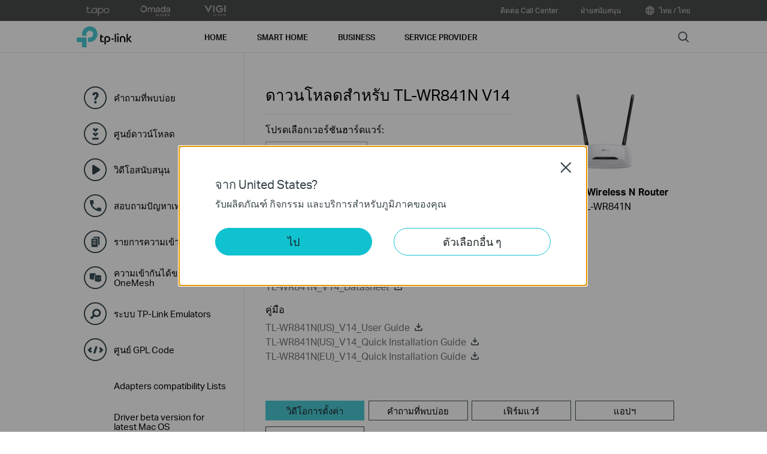

--- FILE ---
content_type: text/html; charset=UTF-8
request_url: https://www.tp-link.com/th/support/download/tl-wr841n/
body_size: 31774
content:
<!DOCTYPE html>
<html lang="th-th" xml:lang="th-th" class="lang-th site-57">
<head>
  <link rel="canonical" href="https://www.tp-link.com/th/support/download/tl-wr841n/" />
  <meta charset="utf-8" />
<meta http-equiv="X-UA-Compatible" content="IE=edge,chrome=1" />
<meta name="viewport" content="width=device-width, minimum-scale=1, initial-scale=1, user-scalable=no" />
<meta name="SiteID" content="57" value="57" /><meta name="AppPath" content="th" value="th" /><title>ดาวนโหลดสำหรับ TL-WR841N | TP-Link ประเทศไทย</title>
<meta name="description" content="TP Link - Download Center Detail" />
<meta property="og:title" content="ดาวนโหลดสำหรับ TL-WR841N | TP-Link ประเทศไทย" />
<meta property="og:description" content="TP Link - Download Center Detail" />
<meta property="og:image" content="https://static.tp-link.com/TL-WR841N(UN)14.0-A_normal_1584497163963a.png" />
<meta property="og:type" content="website" />
<meta property="og:url" content="https://www.tp-link.com/th/support/download/tl-wr841n/" />
<meta property="og:site_name" content="TP-Link" />
<meta name="application-name" content="TP-Link" />
<link rel="shortcut icon" href="https://static.tp-link.com/favicon.ico" type="image/x-icon" />
<link rel="stylesheet" href="https://static.tp-link.com/res/style/css/main.css?202411" />
<!--[if lt IE 9]>
<script src="https://static.tp-link.com/assets/js/hack/html5shiv.js"></script><script src="https://static.tp-link.com/assets/js/hack/selectivizr-min.js"></script>
<![endif]-->
<script src="https://static.tp-link.com/assets/js/jquery/jquery-1.9.1.min.js"></script>
  <link rel="stylesheet" href="https://static.tp-link.com/assets/css/support-detail.css?20250714">
  <script src="https://static.tp-link.com/res/js/pageext/tpweb.js?20250714"></script>
  <script src="https://static.tp-link.com/assets/js/support-detail.js?20250714"></script>
  <script src="https://static.tp-link.com/assets/js/faqs-filter.js?20250714"></script>
  <script src="https://static.tp-link.com/assets/js/related-document.js?20250714"></script>
  <script>var model_class_name = 'wi-fi-routers';</script>
</head>
<body class="no-viewport soho">
  <div class="page-content-wrapper">
    <!--[if lte IE 9]>
<p style="text-align:center;padding:0.5em 6%;margin:0;color:#fefefe;background:#aaa;">You are using an outdated browser. Please <a href="http://www.microsoft.com/download/internet-explorer.aspx" target="_blank">upgrade your browser</a> to improve your experience.</p>
<![endif]-->
<link rel="stylesheet" href="https://static.tp-link.com/assets/css/common.css?20250718" />
  <noscript><p style="text-align:center;padding:0.5em 6%;margin:0;color:#fefefe;background:#aaa;">Your browser does not support JavaScript. Please turn it on for the best experience.</p></noscript>
  <script src="https://static.tp-link.com/res/js/pageext/main.js?20250702"></script>
<header class="tp-soho-header" id="headerContainer">
  <a href="#main-content" class="tp-ada-hidden skip-to-main-button" lang="en">Click to skip the navigation bar</a>
  <div id="tp-top">
    <div class="tp-container">
      <div class="tp-container-inner">
        <div class="tp-top-brand">
          <ul class="tp-top-brand-list">
                <li class="tp-top-list-item tp-top-brand-item">
                  <a aria-label="tapo official website " class="ga-click tp-top-link tp-top-logo icon-upper-menu-tapo" data-vars-event-category="SOHO_Header-Brand_tapo" data-vars-event-label="https://www.tapo.com/th/" href="https://www.tapo.com/th/">&nbsp;</a>
                </li>
                <li class="tp-top-list-item tp-top-brand-item">
                  <a aria-label="omada official website " class="ga-click tp-top-link tp-top-logo icon-upper-menu-omada" data-vars-event-category="SOHO_Header-Brand_omada" data-vars-event-label="https://www.omadanetworks.com/th/" href="https://www.omadanetworks.com/th/">&nbsp;</a>
                </li>
                <li class="tp-top-list-item tp-top-brand-item">
                  <a aria-label="VIGI official website " class="ga-click tp-top-link tp-top-logo icon-upper-menu-vigi" data-vars-event-category="SOHO_Header-Brand_VIGI" data-vars-event-label="https://www.vigi.com/th/" href="https://www.vigi.com/th/">&nbsp;</a>
                </li>
          </ul>
        </div>
        <div class="tp-top-site">
            <span data-id="function-call-center">
              <a   class="tp-top-link ga-click" data-vars-event-category="SOHO_Header-Menu_function-call-center" data-vars-event-label="/th/support/contact-technical-support/#Hotline-Support" href="/th/support/contact-technical-support/#Hotline-Support">ติดต่อ Call Center</a>
            </span>
            <span data-id="function-support">
              <a   class="tp-top-link ga-click" data-vars-event-category="SOHO_Header-Menu_function-support" data-vars-event-label="/th/support/" href="/th/support/">ฝ่ายสนับสนุน</a>
                <img role="button" aria-expanded="false" class="arrow-img tp-ada-hiddenButton" tabindex="0" src="https://static.tp-link.com/assets/images/icon/arrow-white-down.svg" alt="ฝ่ายสนับสนุน">
              <div class="tp-top-sub-nav">
                <ol>
                  <li><a class="ga-click" data-vars-event-category="SOHO_Header-Menu_function-faqs" data-vars-event-label="/th/support/faq/" href="/th/support/faq/">คำถามที่พบบ่อย</a></li>
                  <li><a class="ga-click" data-vars-event-category="SOHO_Header-Menu_function-download-center" data-vars-event-label="/th/support/download/" href="/th/support/download/">ศูนย์ดาวน์โหลด</a></li>
                  <li><a class="ga-click" data-vars-event-category="SOHO_Header-Menu_function-video" data-vars-event-label="/th/support/setup-video/" href="/th/support/setup-video/">วิดีโอสนับสนุน</a></li>
                  <li><a class="ga-click" data-vars-event-category="SOHO_Header-Menu_function-tech-support" data-vars-event-label="/th/support/contact-technical-support/" href="/th/support/contact-technical-support/">สอบถามปัญหาเทคนิค</a></li>
                  <li><a class="ga-click" data-vars-event-category="SOHO_Header-Menu_function-comp-list" data-vars-event-label="/th/support/compatibility-list/" href="/th/support/compatibility-list/"> รายการความเข้ากันได้</a></li>
                  <li><a class="ga-click" data-vars-event-category="SOHO_Header-Menu_function-all-support" data-vars-event-label="/th/support/" href="/th/support/">ทั้งหมด</a></li>
                </ol>
              </div>
            </span>
          <span>
            <a data-vars-event-category="SOHO_Header-ChooseLocation" data-vars-event-label="/th/choose-your-location/" href="/th/choose-your-location/" class="tp-top-link ga-click">
              <i class="tp-global"></i>
              ไทย / ไทย </a>
          </span>
        </div>
      </div>
    </div>
  </div>
  <div class="tp-soho-header-main">
    <div class="tp-container tp-soho-header-container">
      <div class="tp-soho-logo-box">
        <a aria-label="TP-Link, Reliably Smart" class="ga-click tp-soho-logo" data-vars-event-category="SOHO_Header-Logo" data-vars-event-label="/th/" href="/th/">TP-Link, Reliably Smart</a>
      </div>
      <div class="tp-soho-header-box">
        <nav class="tp-soho-nav-box">
          <ul class="tp-soho-nav">
            <li class="tp-soho-nav-li" data-id="for-home" >
                <span class="tp-soho-firstmenu">
                  <span>Home</span>
                </span>

                <img role="button" aria-expanded="false" class="arrow-img tp-ada-hiddenButton" tabindex="0" src="https://static.tp-link.com/assets/images/icon/arrow-gray-down.svg" alt=" Home menu">
                <div class="tp-soho-sub-nav">
                <div class="tp-soho-sub-menu">
                  <div class="tp-container">
                    <div class="tp-container-inner">
                      <ul class="tp-soho-sub-menu-list">
                          <li>
                            
                            <a class="ga-click" data-vars-event-category="SOHO_Header-Menu_bulletin-wifi7" data-vars-event-label="/th/wifi7/" href="/th/wifi7/">WiFi 7</a>
                          </li>
                          <li>
                            <span class="line"></span>
                          </li>
                          <li>
                            
                            <a class="ga-click" data-vars-event-category="SOHO_Header-Menu_bulletin--aidrivenmesh" data-vars-event-label="/th/wifi-6e/" href="/th/wifi-6e/">WiFi 6E</a>
                          </li>
                          <li>
                            <span class="line"></span>
                          </li>
                          <li>
                            
                            <a class="ga-click" data-vars-event-category="SOHO_Header-Menu_bulletin-wifi6" data-vars-event-label="/th/wifi6/" href="/th/wifi6/">WiFi 6</a>
                          </li>
                          <li>
                            <span class="line"></span>
                          </li>
                          <li>
                            
                            <a class="ga-click" data-vars-event-category="SOHO_Header-Menu_bulletin-homeshield" data-vars-event-label="/th/homeshield/" href="/th/homeshield/">HomeShield</a>
                          </li>
                          <li>
                            <span class="line"></span>
                          </li>
                          <li>
                            
                            <a class="ga-click" data-vars-event-category="SOHO_Header-Menu_bulletin-vpn" data-vars-event-label="/th/technology/vpn/" href="/th/technology/vpn/">VPN</a>
                          </li>
                          <li>
                            <span class="line"></span>
                          </li>
                          <li>
                            
                            <a class="ga-click" data-vars-event-category="SOHO_Header-Menu_bulletin--decomesh" data-vars-event-label="/th/whole-home-mesh/" href="/th/whole-home-mesh/">Deco Mesh</a>
                          </li>
                          <li>
                            <span class="line"></span>
                          </li>
                          <li>
                            
                            <a class="ga-click" data-vars-event-category="SOHO_Header-Menu_bulletin-easymesh" data-vars-event-label="/th/easymesh/" href="/th/easymesh/">EasyMesh</a>
                          </li>
                          <li>
                            <span class="line"></span>
                          </li>
                          <li>
                            
                            <a class="ga-click" data-vars-event-category="SOHO_Header-Menu_bulletin-ghn" data-vars-event-label="/th/ghn/" href="/th/ghn/">G.hn</a>
                          </li>
                      </ul>
                    </div>
                  </div>
                </div>
                <div>
                  <div class="tp-container">
                    <div class="tp-container-inner">
                      <div class="tp-soho-sub-list-wrapper">
                        <div class="tp-soho-sub-list">
                            <div class="tp-soho-sub-item">
                              <div class="tp-soho-sub-item-wrapper">
                                <div class="tp-soho-sub-item-img">
                                  <div class="tp-soho-sub-item-img-box">
                                    <a aria-label="Deco Mesh Wi-Fi" class="ga-click tp-soho-sub-item-img-link" data-vars-event-category="SOHO_Header-Menu_whole-home-wifi" data-vars-event-label="/th/deco-mesh-wifi/" href="/th/deco-mesh-wifi/" style='background-image:url("https://static.tp-link.com/deco_1594201901325q.png")'></a>
                                  </div>
                                </div>
                                <div class="tp-soho-sub-item-text">
                                  <p class="tp-soho-sub-item-title">
                                    <a class="ga-click" data-vars-event-category="SOHO_Header-Menu_whole-home-wifi" data-vars-event-label="/th/deco-mesh-wifi/" href="/th/deco-mesh-wifi/">Deco Mesh Wi-Fi</a>
                                  </p>
                                  <p class="tp-soho-sub-item-slogan">Wi-Fi for the whole home</p>
                                  <ul>
                                    <li><a class="ga-click" data-vars-event-category="SOHO_Header-Menu_wifi7-mesh" data-vars-event-label="/th/home-networking/deco/?filterby=6271" href="/th/home-networking/deco/?filterby=6271">Deco Wi-Fi 7 Mesh</a></li>
                                    <li><a class="ga-click" data-vars-event-category="SOHO_Header-Menu_wifi6-6e-mesh" data-vars-event-label="/th/home-networking/deco/?filterby=6093%7C5730" href="/th/home-networking/deco/?filterby=6093%7C5730">Deco Wi-Fi 6/6E Mesh</a></li>
                                    <li><a class="ga-click" data-vars-event-category="SOHO_Header-Menu_wifi5-mesh" data-vars-event-label="/th/home-networking/deco/?filterby=4809" href="/th/home-networking/deco/?filterby=4809">Deco Wi-Fi 5 Mesh</a></li>
                                    <li><a class="ga-click" data-vars-event-category="SOHO_Header-Menu_outdoor-mesh" data-vars-event-label="/th/home-networking/deco/?filterby=6524" href="/th/home-networking/deco/?filterby=6524">Deco Outdoor Mesh</a></li>
                                    <li><a class="ga-click" data-vars-event-category="SOHO_Header-Menu_5g-4g-dsl-mesh" data-vars-event-label="/th/home-networking/deco/?filterby=6526" href="/th/home-networking/deco/?filterby=6526">Deco 5G/4G Mesh</a></li>
                                    <li><a class="ga-click" data-vars-event-category="SOHO_Header-Menu_deco" data-vars-event-label="/th/home-networking/deco/" href="/th/home-networking/deco/">All Deco Mesh Wi-Fi</a></li>
                                  </ul>
                                </div>
                              </div>
                            </div>
                            <div class="tp-soho-sub-item">
                              <div class="tp-soho-sub-item-wrapper">
                                <div class="tp-soho-sub-item-img">
                                  <div class="tp-soho-sub-item-img-box">
                                    <a aria-label="Routers" class="ga-click tp-soho-sub-item-img-link" data-vars-event-category="SOHO_Header-Menu_new-routers" data-vars-event-label="/th/explore/wifi-router/" href="/th/explore/wifi-router/" style='background-image:url("https://static.tp-link.com/routers_1594201913021b.png")'></a>
                                  </div>
                                </div>
                                <div class="tp-soho-sub-item-text">
                                  <p class="tp-soho-sub-item-title">
                                    <a class="ga-click" data-vars-event-category="SOHO_Header-Menu_new-routers" data-vars-event-label="/th/explore/wifi-router/" href="/th/explore/wifi-router/">Routers</a>
                                  </p>
                                  <p class="tp-soho-sub-item-slogan">Create a fast and reliable Wi-Fi</p>
                                  <ul>
                                    <li><a class="ga-click" data-vars-event-category="SOHO_Header-Menu_wifi-7-routers" data-vars-event-label="/th/home-networking/wifi-router/?filterby=6271" href="/th/home-networking/wifi-router/?filterby=6271">Wi-Fi 7 Routers</a></li>
                                    <li><a class="ga-click" data-vars-event-category="SOHO_Header-Menu_wifi-6e-routers" data-vars-event-label="/th/home-networking/wifi-router/?filterby=6093" href="/th/home-networking/wifi-router/?filterby=6093">Wi-Fi 6E Routers</a></li>
                                    <li><a class="ga-click" data-vars-event-category="SOHO_Header-Menu_wifi-6-routers" data-vars-event-label="/th/home-networking/wifi-router/?filterby=5730" href="/th/home-networking/wifi-router/?filterby=5730">Wi-Fi 6 Routers</a></li>
                                    <li><a class="ga-click" data-vars-event-category="SOHO_Header-Menu_wifi-5-routers" data-vars-event-label="/th/home-networking/wifi-router/?filterby=4809" href="/th/home-networking/wifi-router/?filterby=4809">Wi-Fi 5 Routers</a></li>
                                    <li><a class="ga-click" data-vars-event-category="SOHO_Header-Menu_gaming-routers" data-vars-event-label="/th/technology/gaming/" href="/th/technology/gaming/">Gaming Routers</a></li>
                                    <li><a class="ga-click" data-vars-event-category="SOHO_Header-Menu_explore-wifi-router" data-vars-event-label="/th/home-networking/wifi-router/?filterby=AND%7C6111%7C6112" href="/th/home-networking/wifi-router/?filterby=AND%7C6111%7C6112">VPN Routers</a></li>
                                    <li><a class="ga-click" data-vars-event-category="SOHO_Header-Menu_wi-fi-routers" data-vars-event-label="/th/home-networking/wifi-router/" href="/th/home-networking/wifi-router/">All Wi-Fi Routers</a></li>
                                  </ul>
                                </div>
                              </div>
                            </div>
                            <div class="tp-soho-sub-item">
                              <div class="tp-soho-sub-item-wrapper">
                                <div class="tp-soho-sub-item-img">
                                  <div class="tp-soho-sub-item-img-box">
                                    <a aria-label="Modems/ Gateways" class="ga-click tp-soho-sub-item-img-link" data-vars-event-category="SOHO_Header-Menu_modems-gateways" data-vars-event-label="/th/home-networking/all-gateways/" href="/th/home-networking/all-gateways/" style='background-image:url("https://static.tp-link.com/gateways_1594201973107v.png")'></a>
                                  </div>
                                </div>
                                <div class="tp-soho-sub-item-text">
                                  <p class="tp-soho-sub-item-title">
                                    <a class="ga-click" data-vars-event-category="SOHO_Header-Menu_modems-gateways" data-vars-event-label="/th/home-networking/all-gateways/" href="/th/home-networking/all-gateways/">Modems/ Gateways</a>
                                  </p>
                                  <p class="tp-soho-sub-item-slogan">Your doorway to the internet</p>
                                  <ul>
                                    <li><a class="ga-click" data-vars-event-category="SOHO_Header-Menu_c-5g-4g-routers" data-vars-event-label="/th/home-networking/5g-4g-router/" href="/th/home-networking/5g-4g-router/">5G/4G Routers</a></li>
                                    <li><a class="ga-click" data-vars-event-category="SOHO_Header-Menu_dsl-modems-&-routers" data-vars-event-label="/th/home-networking/dsl-modem-router/" href="/th/home-networking/dsl-modem-router/">DSL Modems & Routers</a></li>
                                    <li><a class="ga-click" data-vars-event-category="SOHO_Header-Menu_cable-modems-&-routers" data-vars-event-label="/th/home-networking/cable-modem-router/" href="/th/home-networking/cable-modem-router/">Cable Modems & Routers</a></li>
                                  </ul>
                                </div>
                              </div>
                            </div>
                            <div class="tp-soho-sub-item">
                              <div class="tp-soho-sub-item-wrapper">
                                <div class="tp-soho-sub-item-img">
                                  <div class="tp-soho-sub-item-img-box">
                                    <a aria-label="Network Expansion" class="ga-click tp-soho-sub-item-img-link" data-vars-event-category="SOHO_Header-Menu_network-expansion" data-vars-event-label="/th/home-networking/all-network-expansion/" href="/th/home-networking/all-network-expansion/" style='background-image:url("https://static.tp-link.com/expansions_1594201987010a.png")'></a>
                                  </div>
                                </div>
                                <div class="tp-soho-sub-item-text">
                                  <p class="tp-soho-sub-item-title">
                                    <a class="ga-click" data-vars-event-category="SOHO_Header-Menu_network-expansion" data-vars-event-label="/th/home-networking/all-network-expansion/" href="/th/home-networking/all-network-expansion/">Network Expansion</a>
                                  </p>
                                  <p class="tp-soho-sub-item-slogan">Easy ways to expand and enhance your network</p>
                                  <ul>
                                    <li><a class="ga-click" data-vars-event-category="SOHO_Header-Menu_range-extenders" data-vars-event-label="/th/home-networking/range-extender/" href="/th/home-networking/range-extender/">Range Extenders</a></li>
                                    <li><a class="ga-click" data-vars-event-category="SOHO_Header-Menu_access-points" data-vars-event-label="/th/home-networking/access-point/" href="/th/home-networking/access-point/">Access Points</a></li>
                                  </ul>
                                </div>
                              </div>
                            </div>
                          </div>
                          <div class="tp-soho-sub-list">
                            <div class="tp-soho-sub-item">
                              <div class="tp-soho-sub-item-wrapper">
                                <div class="tp-soho-sub-item-img">
                                  <div class="tp-soho-sub-item-img-box">
                                    <a aria-label="Mobile Wi-Fi" class="ga-click tp-soho-sub-item-img-link" data-vars-event-category="SOHO_Header-Menu_mobile-wi-fi" data-vars-event-label="/th/home-networking/mifi/" href="/th/home-networking/mifi/" style='background-image:url("https://static.tp-link.com/mobile-wifi_1594202015420b.png")'></a>
                                  </div>
                                </div>
                                <div class="tp-soho-sub-item-text">
                                  <p class="tp-soho-sub-item-title">
                                    <a class="ga-click" data-vars-event-category="SOHO_Header-Menu_mobile-wi-fi" data-vars-event-label="/th/home-networking/mifi/" href="/th/home-networking/mifi/">Mobile Wi-Fi</a>
                                  </p>
                                  <p class="tp-soho-sub-item-slogan">WiFi on the go</p>
                                  <ul>
                                    <li><a class="ga-click" data-vars-event-category="SOHO_Header-Menu_4gplus-4g-mifi" data-vars-event-label="https://www.tp-link.com/en/home-networking/mifi/?filterby=5768%7C5769%7C5770" href="https://www.tp-link.com/en/home-networking/mifi/?filterby=5768%7C5769%7C5770">4G+/4G Mi-Fi</a></li>
                                    <li><a class="ga-click" data-vars-event-category="SOHO_Header-Menu_mifi" data-vars-event-label="/th/home-networking/mifi/" href="/th/home-networking/mifi/">All Mobile Wi-Fi</a></li>
                                  </ul>
                                </div>
                              </div>
                            </div>
                            <div class="tp-soho-sub-item">
                              <div class="tp-soho-sub-item-wrapper">
                                <div class="tp-soho-sub-item-img">
                                  <div class="tp-soho-sub-item-img-box">
                                    <a aria-label="Adapters" class="ga-click tp-soho-sub-item-img-link" data-vars-event-category="SOHO_Header-Menu_all-adapter" data-vars-event-label="/th/home-networking/all-adapter/" href="/th/home-networking/all-adapter/" style='background-image:url("https://static.tp-link.com/adapters_1594202045743d.png")'></a>
                                  </div>
                                </div>
                                <div class="tp-soho-sub-item-text">
                                  <p class="tp-soho-sub-item-title">
                                    <a class="ga-click" data-vars-event-category="SOHO_Header-Menu_all-adapter" data-vars-event-label="/th/home-networking/all-adapter/" href="/th/home-networking/all-adapter/">Adapters</a>
                                  </p>
                                  <p class="tp-soho-sub-item-slogan">Equip your devices for a faster Wi-Fi</p>
                                  <ul>
                                    <li><a class="ga-click" data-vars-event-category="SOHO_Header-Menu_adapters" data-vars-event-label="/th/home-networking/adapter/" href="/th/home-networking/adapter/">Wireless USB Adapters</a></li>
                                    <li><a class="ga-click" data-vars-event-category="SOHO_Header-Menu_nano-wireless-usb-adapters" data-vars-event-label="/th/home-networking/all-adapter/?filterby=5783" href="/th/home-networking/all-adapter/?filterby=5783">Nano Wireless USB Adapters</a></li>
                                    <li><a class="ga-click" data-vars-event-category="SOHO_Header-Menu_mini-wireless-usb-adapters" data-vars-event-label="/th/home-networking/all-adapter/?filterby=5784" href="/th/home-networking/all-adapter/?filterby=5784">Mini Wireless USB Adapters</a></li>
                                    <li><a class="ga-click" data-vars-event-category="SOHO_Header-Menu_high-gain-adapter" data-vars-event-label="/th/home-networking/high-gain-adapter/" href="/th/home-networking/high-gain-adapter/">High Gain Adapter</a></li>
                                    <li><a class="ga-click" data-vars-event-category="SOHO_Header-Menu_pci-adapters" data-vars-event-label="/th/home-networking/pci-adapter/" href="/th/home-networking/pci-adapter/">PCIe Adapters</a></li>
                                    <li><a class="ga-click" data-vars-event-category="SOHO_Header-Menu_usb-ethernet-adapters" data-vars-event-label="/th/home-networking/usb-ethernet-adapter/" href="/th/home-networking/usb-ethernet-adapter/">USB Ethernet Adapters</a></li>
                                    <li><a class="ga-click" data-vars-event-category="SOHO_Header-Menu_bluetooth-usb-adapters" data-vars-event-label="/th/home-networking/all-adapter/?filterby=5867" href="/th/home-networking/all-adapter/?filterby=5867">Bluetooth USB Adapters</a></li>
                                  </ul>
                                </div>
                              </div>
                            </div>
                            <div class="tp-soho-sub-item">
                              <div class="tp-soho-sub-item-wrapper">
                                <div class="tp-soho-sub-item-img">
                                  <div class="tp-soho-sub-item-img-box">
                                    <a aria-label="Accessories" class="ga-click tp-soho-sub-item-img-link" data-vars-event-category="SOHO_Header-Menu_new-accessories" data-vars-event-label="/th/home-networking/all-accessories/" href="/th/home-networking/all-accessories/" style='background-image:url("https://static.tp-link.com/accessories_1594202064795y.png")'></a>
                                  </div>
                                </div>
                                <div class="tp-soho-sub-item-text">
                                  <p class="tp-soho-sub-item-title">
                                    <a class="ga-click" data-vars-event-category="SOHO_Header-Menu_new-accessories" data-vars-event-label="/th/home-networking/all-accessories/" href="/th/home-networking/all-accessories/">Accessories</a>
                                  </p>
                                  <p class="tp-soho-sub-item-slogan">Everything else you need for a connected lifestyle</p>
                                  <ul>
                                    <li><a class="ga-click" data-vars-event-category="SOHO_Header-Menu_USB-C Hub & Converters" data-vars-event-label="/th/home-networking/all-accessories/#usb-c-hub-&-converters" href="/th/home-networking/all-accessories/#usb-c-hub-&-converters">USB-C Hub & Converters</a></li>
                                    <li><a class="ga-click" data-vars-event-category="SOHO_Header-Menu_USB-A Hub & Converters" data-vars-event-label="/th/home-networking/all-accessories/#usb-a-hub-&-converters" href="/th/home-networking/all-accessories/#usb-a-hub-&-converters">USB-A Hub & Converters</a></li>
                                    <li><a class="ga-click" data-vars-event-category="SOHO_Header-Menu_usb-converters" data-vars-event-label="/th/home-networking/usb-converter/" href="/th/home-networking/usb-converter/">USB Converters</a></li>
                                  </ul>
                                </div>
                              </div>
                            </div>
                            <div class="tp-soho-sub-item">
                              <div class="tp-soho-sub-item-wrapper">
                                <div class="tp-soho-sub-item-img">
                                  <div class="tp-soho-sub-item-img-box">
                                    <a aria-label="Home Office Networking" class="ga-click tp-soho-sub-item-img-link" data-vars-event-category="SOHO_Header-Menu_soho-home-office-networking" data-vars-event-label="/th/business-networking/all-soho/" href="/th/business-networking/all-soho/" style='background-image:url("https://static.tp-link.com/upload/menu/导航SOHO_Networking_20240129024534d.png")'></a>
                                  </div>
                                </div>
                                <div class="tp-soho-sub-item-text">
                                  <p class="tp-soho-sub-item-title">
                                    <a class="ga-click" data-vars-event-category="SOHO_Header-Menu_soho-home-office-networking" data-vars-event-label="/th/business-networking/all-soho/" href="/th/business-networking/all-soho/">Home Office Networking</a>
                                  </p>
                                  <p class="tp-soho-sub-item-slogan">The easy-to-ues solution for Home Office networking</p>
                                  <ul>
                                    <li><a class="ga-click" data-vars-event-category="SOHO_Header-Menu_soho-home-soho-switch" data-vars-event-label="/th/business-networking/all-soho-switch/" href="/th/business-networking/all-soho-switch/">SOHO Switches</a></li>
                                    <li><a class="ga-click" data-vars-event-category="SOHO_Header-Menu_b2b-home-soho-switch-unmanaged-1" data-vars-event-label="/th/business-networking/soho-switch-unmanaged/" href="/th/business-networking/soho-switch-unmanaged/">Unmanaged Switches</a></li>
                                    <li><a class="ga-click" data-vars-event-category="SOHO_Header-Menu_b2b-home-easy-switch-1" data-vars-event-label="/th/business-networking/soho-switch-easy-smart/" href="/th/business-networking/soho-switch-easy-smart/">Easy Smart Switches</a></li>
                                    <li><a class="ga-click" data-vars-event-category="SOHO_Header-Menu_soho-home-soho-safestream-router" data-vars-event-label="/th/business-networking/soho-router/" href="/th/business-networking/soho-router/">Load Balance Gateways</a></li>
                                    <li><a class="ga-click" data-vars-event-category="SOHO_Header-Menu_soho-home-soho-pharos-wireless-bridge" data-vars-event-label="/th/business-networking/all-pharos-wireless-bridge/" href="/th/business-networking/all-pharos-wireless-bridge/">Pharos Wireless Bridges</a></li>
                                  </ul>
                                </div>
                              </div>
                            </div>
                        </div>
                      </div>
                    </div>
                  </div>
                </div>
              </div>
            </li>
            <li class="tp-soho-nav-li" data-id="smart-home" >
                <span class="tp-soho-firstmenu">
                  <span>Smart Home</span>
                </span>

                <img role="button" aria-expanded="false" class="arrow-img tp-ada-hiddenButton" tabindex="0" src="https://static.tp-link.com/assets/images/icon/arrow-gray-down.svg" alt=" Smart Home menu">
                <div class="tp-soho-sub-nav">
                <div class="tp-soho-sub-menu">
                  <div class="tp-container">
                    <div class="tp-container-inner">
                      <ul class="tp-soho-sub-menu-list">
                          <li>
                            <i class="tp-soho-sub-menu-item-icon">&nbsp;</i>
                            <a class="ga-click" data-vars-event-category="SOHO_Header-Menu_bulletin-tapo" data-vars-event-label="https://www.tapo.com/th/" href="https://www.tapo.com/th/">Tapo Smart</a>
                          </li>
                          <li>
                            <span class="line"></span>
                          </li>
                          <li>
                            
                            <a class="ga-click" data-vars-event-category="SOHO_Header-Menu_bulletin-Matter" data-vars-event-label="/th/technology/matter/" href="/th/technology/matter/">Matter</a>
                          </li>
                          <li>
                            <span class="line"></span>
                          </li>
                          <li>
                            
                            <a class="ga-click" data-vars-event-category="SOHO_Header-Menu_bulletin-smart-actions" data-vars-event-label="/th/technology/tapo-smart-action/" href="/th/technology/tapo-smart-action/">Smart Actions 2.0</a>
                          </li>
                      </ul>
                    </div>
                  </div>
                </div>
                <div>
                  <div class="tp-container">
                    <div class="tp-container-inner">
                      <div class="tp-soho-sub-list-wrapper">
                        <div class="tp-soho-sub-list">
                            <div class="tp-soho-sub-item">
                              <div class="tp-soho-sub-item-wrapper">
                                <div class="tp-soho-sub-item-img">
                                  <div class="tp-soho-sub-item-img-box">
                                    <a aria-label="Home Security" class="ga-click tp-soho-sub-item-img-link" data-vars-event-category="SOHO_Header-Menu_cloud-cameras" data-vars-event-label="/th/home-networking/cloud-camera/" href="/th/home-networking/cloud-camera/" style='background-image:url("https://static.tp-link.com/tapo-2_1598328374971a.jpg")'></a>
                                  </div>
                                </div>
                                <div class="tp-soho-sub-item-text">
                                  <p class="tp-soho-sub-item-title">
                                    <a class="ga-click" data-vars-event-category="SOHO_Header-Menu_cloud-cameras" data-vars-event-label="/th/home-networking/cloud-camera/" href="/th/home-networking/cloud-camera/">Home Security</a>
                                  </p>
                                  <p class="tp-soho-sub-item-slogan">Keeping an eye on what matters</p>
                                </div>
                              </div>
                            </div>
                            <div class="tp-soho-sub-item">
                              <div class="tp-soho-sub-item-wrapper">
                                <div class="tp-soho-sub-item-img">
                                  <div class="tp-soho-sub-item-img-box">
                                    <a aria-label="Smart Plugs" class="ga-click tp-soho-sub-item-img-link" data-vars-event-category="SOHO_Header-Menu_smart-plugs" data-vars-event-label="/th/home-networking/smart-plug/" href="/th/home-networking/smart-plug/" style='background-image:url("https://static.tp-link.com/P100-US_1596537346346d.png")'></a>
                                  </div>
                                </div>
                                <div class="tp-soho-sub-item-text">
                                  <p class="tp-soho-sub-item-title">
                                    <a class="ga-click" data-vars-event-category="SOHO_Header-Menu_smart-plugs" data-vars-event-label="/th/home-networking/smart-plug/" href="/th/home-networking/smart-plug/">Smart Plugs</a>
                                  </p>
                                  <p class="tp-soho-sub-item-slogan">Smarten up your home devices</p>
                                </div>
                              </div>
                            </div>
                            <div class="tp-soho-sub-item">
                              <div class="tp-soho-sub-item-wrapper">
                                <div class="tp-soho-sub-item-img">
                                  <div class="tp-soho-sub-item-img-box">
                                    <a aria-label="Smart Lighting" class="ga-click tp-soho-sub-item-img-link" data-vars-event-category="SOHO_Header-Menu_smart-bulbs" data-vars-event-label="/th/home-networking/smart-bulb/" href="/th/home-networking/smart-bulb/" style='background-image:url("https://static.tp-link.com/L510E-Overview-0j_1598328440735o.jpg")'></a>
                                  </div>
                                </div>
                                <div class="tp-soho-sub-item-text">
                                  <p class="tp-soho-sub-item-title">
                                    <a class="ga-click" data-vars-event-category="SOHO_Header-Menu_smart-bulbs" data-vars-event-label="/th/home-networking/smart-bulb/" href="/th/home-networking/smart-bulb/">Smart Lighting</a>
                                  </p>
                                  <p class="tp-soho-sub-item-slogan">Light for every occasion</p>
                                </div>
                              </div>
                            </div>
                            <div class="tp-soho-sub-item">
                              <div class="tp-soho-sub-item-wrapper">
                                <div class="tp-soho-sub-item-img">
                                  <div class="tp-soho-sub-item-img-box">
                                    <a aria-label="Smart Switches" class="ga-click tp-soho-sub-item-img-link" data-vars-event-category="SOHO_Header-Menu_home-smart-switches" data-vars-event-label="/th/home-networking/smart-switch/" href="/th/home-networking/smart-switch/" style='background-image:url("https://static.tp-link.com/smart-switches_1594202137573s.png")'></a>
                                  </div>
                                </div>
                                <div class="tp-soho-sub-item-text">
                                  <p class="tp-soho-sub-item-title">
                                    <a class="ga-click" data-vars-event-category="SOHO_Header-Menu_home-smart-switches" data-vars-event-label="/th/home-networking/smart-switch/" href="/th/home-networking/smart-switch/">Smart Switches</a>
                                  </p>
                                  <p class="tp-soho-sub-item-slogan">More than just on and off</p>
                                </div>
                              </div>
                            </div>
                          </div>
                          <div class="tp-soho-sub-list">
                            <div class="tp-soho-sub-item">
                              <div class="tp-soho-sub-item-wrapper">
                                <div class="tp-soho-sub-item-img">
                                  <div class="tp-soho-sub-item-img-box">
                                    <a aria-label="Smart Sensors" class="ga-click tp-soho-sub-item-img-link" data-vars-event-category="SOHO_Header-Menu_smart-sensors" data-vars-event-label="/th/smart-home/smart-sensor/" href="/th/smart-home/smart-sensor/" style='background-image:url("https://static.tp-link.com/KT100_1610093967712f.jpg")'></a>
                                  </div>
                                </div>
                                <div class="tp-soho-sub-item-text">
                                  <p class="tp-soho-sub-item-title">
                                    <a class="ga-click" data-vars-event-category="SOHO_Header-Menu_smart-sensors" data-vars-event-label="/th/smart-home/smart-sensor/" href="/th/smart-home/smart-sensor/">Smart Sensors</a>
                                  </p>
                                  <p class="tp-soho-sub-item-slogan">Worry-free home automation</p>
                                </div>
                              </div>
                            </div>
                            <div class="tp-soho-sub-item">
                              <div class="tp-soho-sub-item-wrapper">
                                <div class="tp-soho-sub-item-img">
                                  <div class="tp-soho-sub-item-img-box">
                                    <a aria-label="Smart Hub" class="ga-click tp-soho-sub-item-img-link" data-vars-event-category="SOHO_Header-Menu_smart-hub" data-vars-event-label="/th/home-networking/smart-hub/" href="/th/home-networking/smart-hub/" style='background-image:url("https://static.tp-link.com/upload/menu/smarthub-icon3_20220802064131f.png")'></a>
                                  </div>
                                </div>
                                <div class="tp-soho-sub-item-text">
                                  <p class="tp-soho-sub-item-title">
                                    <a class="ga-click" data-vars-event-category="SOHO_Header-Menu_smart-hub" data-vars-event-label="/th/home-networking/smart-hub/" href="/th/home-networking/smart-hub/">Smart Hub</a>
                                  </p>
                                  <p class="tp-soho-sub-item-slogan">Seamlessly connect everything</p>
                                </div>
                              </div>
                            </div>
                            <div class="tp-soho-sub-item">
                              <div class="tp-soho-sub-item-wrapper">
                                <div class="tp-soho-sub-item-img">
                                  <div class="tp-soho-sub-item-img-box">
                                    <a aria-label="Smart Thermostat" class="ga-click tp-soho-sub-item-img-link" data-vars-event-category="SOHO_Header-Menu_smart-thermostat" data-vars-event-label="/th/home-networking/smart-thermostat/" href="/th/home-networking/smart-thermostat/" style='background-image:url("https://static.tp-link.com/upload/menu/ke100_20220826070540y.png")'></a>
                                  </div>
                                </div>
                                <div class="tp-soho-sub-item-text">
                                  <p class="tp-soho-sub-item-title">
                                    <a class="ga-click" data-vars-event-category="SOHO_Header-Menu_smart-thermostat" data-vars-event-label="/th/home-networking/smart-thermostat/" href="/th/home-networking/smart-thermostat/">Smart Thermostat</a>
                                  </p>
                                  <p class="tp-soho-sub-item-slogan">Everyday's comfort and savings</p>
                                </div>
                              </div>
                            </div>
                            <div class="tp-soho-sub-item">
                              <div class="tp-soho-sub-item-wrapper">
                                <div class="tp-soho-sub-item-img">
                                  <div class="tp-soho-sub-item-img-box">
                                    <a aria-label="Smart Robot Vacuums" class="ga-click tp-soho-sub-item-img-link" data-vars-event-category="SOHO_Header-Menu_smart-robot-vacuum" data-vars-event-label="/th/smart-home/all-robot-vacuum/" href="/th/smart-home/all-robot-vacuum/" style='background-image:url("https://static.tp-link.com/upload/menu/Tapo-RV30-Plus(EU)1.0-R-Package_20221028092209u.png")'></a>
                                  </div>
                                </div>
                                <div class="tp-soho-sub-item-text">
                                  <p class="tp-soho-sub-item-title">
                                    <a class="ga-click" data-vars-event-category="SOHO_Header-Menu_smart-robot-vacuum" data-vars-event-label="/th/smart-home/all-robot-vacuum/" href="/th/smart-home/all-robot-vacuum/">Smart Robot Vacuums</a>
                                  </p>
                                  <p class="tp-soho-sub-item-slogan">Everyday cleaning made easy</p>
                                  <ul>
                                    <li><a class="ga-click" data-vars-event-category="SOHO_Header-Menu_robot-vacuum" data-vars-event-label="/th/smart-home/robot-vacuum/" href="/th/smart-home/robot-vacuum/">Robot Vacuums</a></li>
                                    <li><a class="ga-click" data-vars-event-category="SOHO_Header-Menu_robot-vacuum-accessory" data-vars-event-label="/th/smart-home/robot-vacuum-accessory/" href="/th/smart-home/robot-vacuum-accessory/">Robot Vacuum Accessories</a></li>
                                  </ul>
                                </div>
                              </div>
                            </div>
                        </div>
                      </div>
                    </div>
                  </div>
                </div>
              </div>
            </li>
            <li class="tp-soho-nav-li" data-id="for-business" >
                <a class="tp-soho-firstmenu ga-click" data-vars-event-category="SOHO_Header-Menu_for-business" data-vars-event-label="https://www.omadanetworks.com/th/" href="https://www.omadanetworks.com/th/">
                  <span>Business</span>
                </a>

                <img role="button" aria-expanded="false" class="arrow-img tp-ada-hiddenButton" tabindex="0" src="https://static.tp-link.com/assets/images/icon/arrow-gray-down.svg" alt=" Business menu">
                <div class="tp-soho-sub-nav">
                <div>
                  <div class="tp-container">
                    <div class="tp-container-inner">
                      <div class="tp-soho-sub-list-wrapper">
                        <div class="tp-soho-sub-list">
                            <div class="tp-soho-sub-item">
                              <div class="tp-soho-sub-item-wrapper">
                                <div class="tp-soho-sub-item-img">
                                  <div class="tp-soho-sub-item-img-box">
                                    <a aria-label="Omada" class="ga-click tp-soho-sub-item-img-link" data-vars-event-category="SOHO_Header-Menu_omada-cloud-sdn" data-vars-event-label="/th/business-networking/all-omada/" href="/th/business-networking/all-omada/" style='background-image:url("https://static.tp-link.com/upload/menu/Omada_20241220024256b.png")'></a>
                                  </div>
                                </div>
                                <div class="tp-soho-sub-item-text">
                                  <p class="tp-soho-sub-item-title">
                                    <a class="ga-click" data-vars-event-category="SOHO_Header-Menu_omada-cloud-sdn" data-vars-event-label="/th/business-networking/all-omada/" href="/th/business-networking/all-omada/">Omada</a>
                                  </p>
                                  <p class="tp-soho-sub-item-slogan">The cloud networking solutions for small and medium business</p>
                                  <ul>
                                    <li><a class="ga-click" data-vars-event-category="SOHO_Header-Menu_smb-href-omada-cloud-sdn-what" data-vars-event-label="/th/omada-sdn/" href="/th/omada-sdn/">What is Omada Cloud SDN?</a></li>
                                    <li><a class="ga-click" data-vars-event-category="SOHO_Header-Menu_omada-acces-points" data-vars-event-label="/th/business-networking/omada/wifi/" href="/th/business-networking/omada/wifi/">WiFi</a></li>
                                    <li><a class="ga-click" data-vars-event-category="SOHO_Header-Menu_omada-switch" data-vars-event-label="/th/business-networking/omada/switch/" href="/th/business-networking/omada/switch/">Switches</a></li>
                                    <li><a class="ga-click" data-vars-event-category="SOHO_Header-Menu_omada-router" data-vars-event-label="/th/business-networking/omada/router/" href="/th/business-networking/omada/router/">Gateways</a></li>
                                    <li><a class="ga-click" data-vars-event-category="SOHO_Header-Menu_omada-controllers" data-vars-event-label="/th/business-networking/omada/controller/" href="/th/business-networking/omada/controller/">Controllers</a></li>
                                    <li><a class="ga-click" data-vars-event-category="SOHO_Header-Menu_soho-smb-accessory" data-vars-event-label="/th/business-networking/omada/accessory/" href="/th/business-networking/omada/accessory/">Accessories</a></li>
                                    <li><a class="ga-click" data-vars-event-category="SOHO_Header-Menu_smb-href-omada-all-product" data-vars-event-label="/th/business-networking/all-omada/" href="/th/business-networking/all-omada/">All Products</a></li>
                                  </ul>
                                </div>
                              </div>
                            </div>
                            <div class="tp-soho-sub-item">
                              <div class="tp-soho-sub-item-wrapper">
                                <div class="tp-soho-sub-item-img">
                                  <div class="tp-soho-sub-item-img-box">
                                    <a aria-label="Omada Pro" class="ga-click tp-soho-sub-item-img-link" data-vars-event-category="SOHO_Header-Menu_omada-pro" data-vars-event-label="/th/business-networking/all-omada-pro/" href="/th/business-networking/all-omada-pro/" style='background-image:url("https://static.tp-link.com/upload/menu/Omada_Pro_20241220024219n.png")'></a>
                                  </div>
                                </div>
                                <div class="tp-soho-sub-item-text">
                                  <p class="tp-soho-sub-item-title">
                                    <a class="ga-click" data-vars-event-category="SOHO_Header-Menu_omada-pro" data-vars-event-label="/th/business-networking/all-omada-pro/" href="/th/business-networking/all-omada-pro/">Omada Pro</a>
                                  </p>
                                  <p class="tp-soho-sub-item-slogan">The intelligent cloud solution for enterprise networking</p>
                                  <ul>
                                    <li><a class="ga-click" data-vars-event-category="SOHO_Header-Menu_smb-href-omada pro-cloud-sdn-what" data-vars-event-label="/th/landing/omada-pro/" href="/th/landing/omada-pro/">What is Omada Pro?</a></li>
                                    <li><a class="ga-click" data-vars-event-category="SOHO_Header-Menu_omada-pro-access-point" data-vars-event-label="/th/business-networking/all-omada-pro-wifi/" href="/th/business-networking/all-omada-pro-wifi/">WiFi</a></li>
                                    <li><a class="ga-click" data-vars-event-category="SOHO_Header-Menu_omada-pro-switch" data-vars-event-label="/th/business-networking/all-omada-pro-switch/" href="/th/business-networking/all-omada-pro-switch/">Switches</a></li>
                                    <li><a class="ga-click" data-vars-event-category="SOHO_Header-Menu_omada-pro-router" data-vars-event-label="/th/business-networking/all-omada-pro-router/" href="/th/business-networking/all-omada-pro-router/">Gateways</a></li>
                                    <li><a class="ga-click" data-vars-event-category="SOHO_Header-Menu_omada-pro-controller" data-vars-event-label="/th/business-networking/all-omada-pro-controller/" href="/th/business-networking/all-omada-pro-controller/">Controllers</a></li>
                                    <li><a class="ga-click" data-vars-event-category="SOHO_Header-Menu_smb-href-omada-pro-all-product" data-vars-event-label="/th/business-networking/all-omada-pro/" href="/th/business-networking/all-omada-pro/">All Products</a></li>
                                  </ul>
                                </div>
                              </div>
                            </div>
                            <div class="tp-soho-sub-item">
                              <div class="tp-soho-sub-item-wrapper">
                                <div class="tp-soho-sub-item-img">
                                  <div class="tp-soho-sub-item-img-box">
                                    <a aria-label="VIGI" class="ga-click tp-soho-sub-item-img-link" data-vars-event-category="SOHO_Header-Menu_Suveillance" data-vars-event-label="https://www.vigi.com/th/" href="https://www.vigi.com/th/" style='background-image:url("https://static.tp-link.com/upload/menu/nav-VIGI_20231102070827c.png")'></a>
                                  </div>
                                </div>
                                <div class="tp-soho-sub-item-text">
                                  <p class="tp-soho-sub-item-title">
                                    <a class="ga-click" data-vars-event-category="SOHO_Header-Menu_Suveillance" data-vars-event-label="https://www.vigi.com/th/" href="https://www.vigi.com/th/">VIGI</a>
                                  </p>
                                  <p class="tp-soho-sub-item-slogan">ผู้ให้บริการโซลูชันระบบเฝ้าระวังที่ใช้งานง่ายและชาญฉลาด The smart surveillance solution for small and medium business</p>
                                  <ul>
                                    <li><a class="ga-click" data-vars-event-category="SOHO_Header-Menu_soho-vigi-what-is-vigi" data-vars-event-label="https://www.vigi.com/th/vigi/about-vigi/" href="https://www.vigi.com/th/vigi/about-vigi/">What is VIGI?</a></li>
                                    <li><a class="ga-click" data-vars-event-category="SOHO_Header-Menu_vigi-4e-principle" data-vars-event-label="https://www.vigi.com/th/vigi/vigi-4e-principle/" href="https://www.vigi.com/th/vigi/vigi-4e-principle/">VIGI 4E Principle</a></li>
                                    <li><a class="ga-click" data-vars-event-category="SOHO_Header-Menu_vigi-network-camera" data-vars-event-label="https://www.vigi.com/th/business-networking/vigi-network-camera/" href="https://www.vigi.com/th/business-networking/vigi-network-camera/">Cameras</a></li>
                                    <li><a class="ga-click" data-vars-event-category="SOHO_Header-Menu_vigi-network-video-recorder" data-vars-event-label="https://www.vigi.com/th/business-networking/vigi-network-video-recorder/" href="https://www.vigi.com/th/business-networking/vigi-network-video-recorder/">Video Recorders</a></li>
                                    <li><a class="ga-click" data-vars-event-category="SOHO_Header-Menu_vigi-solar-panel" data-vars-event-label="https://www.vigi.com/th/business-networking/vigi-solar-power-system/" href="https://www.vigi.com/th/business-networking/vigi-solar-power-system/">Solar Power System</a></li>
                                    <li><a class="ga-click" data-vars-event-category="SOHO_Header-Menu_soho-smb-surveillance-accessory" data-vars-event-label="https://www.vigi.com/th/business-networking/vigi-accessory/" href="https://www.vigi.com/th/business-networking/vigi-accessory/">Accessories</a></li>
                                    <li><a class="ga-click" data-vars-event-category="SOHO_Header-Menu_soho-smb-surveillance-software-service" data-vars-event-label="https://www.vigi.com/th/business-networking/vigi-software-service/" href="https://www.vigi.com/th/business-networking/vigi-software-service/">Software Service</a></li>
                                    <li><a class="ga-click" data-vars-event-category="SOHO_Header-Menu_smb-href-vigi-tool" data-vars-event-label="https://www.vigi.com/th/smb/vigi-tool/" href="https://www.vigi.com/th/smb/vigi-tool/">VIGI Tools</a></li>
                                    <li><a class="ga-click" data-vars-event-category="SOHO_Header-Menu_smb-href-vigi-all-product" data-vars-event-label="https://www.vigi.com/th/business-networking/all-vigi-surveillance/" href="https://www.vigi.com/th/business-networking/all-vigi-surveillance/">All Products</a></li>
                                  </ul>
                                </div>
                              </div>
                            </div>
                            <div class="tp-soho-sub-item">
                              <div class="tp-soho-sub-item-wrapper">
                                <div class="tp-soho-sub-item-img">
                                  <div class="tp-soho-sub-item-img-box">
                                    <a aria-label="SOHO Networking" class="ga-click tp-soho-sub-item-img-link" data-vars-event-category="SOHO_Header-Menu_soho-soho-networking" data-vars-event-label="/th/business-networking/all-soho/" href="/th/business-networking/all-soho/" style='background-image:url("https://static.tp-link.com/upload/menu/SOHO_Networking_20231019113414m.png")'></a>
                                  </div>
                                </div>
                                <div class="tp-soho-sub-item-text">
                                  <p class="tp-soho-sub-item-title">
                                    <a class="ga-click" data-vars-event-category="SOHO_Header-Menu_soho-soho-networking" data-vars-event-label="/th/business-networking/all-soho/" href="/th/business-networking/all-soho/">SOHO Networking</a>
                                  </p>
                                  <p class="tp-soho-sub-item-slogan">The easy-to-use solution for SOHO networking</p>
                                  <ul>
                                    <li><a class="ga-click" data-vars-event-category="SOHO_Header-Menu_soho-soho-switch" data-vars-event-label="/th/business-networking/all-soho-switch/" href="/th/business-networking/all-soho-switch/">Switches</a></li>
                                    <li><a class="ga-click" data-vars-event-category="SOHO_Header-Menu_soho-soho-safestream-router" data-vars-event-label="/th/business-networking/soho-router/" href="/th/business-networking/soho-router/">Load Balance Gateways</a></li>
                                    <li><a class="ga-click" data-vars-event-category="SOHO_Header-Menu_soho-soho-pharos-wireless-bridge" data-vars-event-label="/th/business-networking/all-pharos-wireless-bridge/" href="/th/business-networking/all-pharos-wireless-bridge/">Pharos Wireless Bridges</a></li>
                                  </ul>
                                </div>
                              </div>
                            </div>
                          </div>
                          <div class="tp-soho-sub-list">
                            <div class="tp-soho-sub-item">
                              <div class="tp-soho-sub-item-wrapper">
                                <div class="tp-soho-sub-item-img">
                                  <div class="tp-soho-sub-item-img-box">
                                    <a aria-label="More Products" class="ga-click tp-soho-sub-item-img-link" data-vars-event-category="SOHO_Header-Menu_smb-more-products" data-vars-event-label="" style='background-image:url("https://static.tp-link.com/upload/menu/Pharos_Wireless_Broadband@2x_20240612065046f.png")'></a>
                                  </div>
                                </div>
                                <div class="tp-soho-sub-item-text">
                                  <p class="tp-soho-sub-item-title">
                                    <a class="ga-click" data-vars-event-category="SOHO_Header-Menu_smb-more-products" data-vars-event-label="">More Products</a>
                                  </p>
                                  <p class="tp-soho-sub-item-slogan">Explore more products you need</p>
                                  <ul>
                                    <li><a class="ga-click" data-vars-event-category="SOHO_Header-Menu_soho-b2b-pharos-wireless-bridge" data-vars-event-label="/th/business-networking/all-pharos-wireless-bridge/" href="/th/business-networking/all-pharos-wireless-bridge/">Pharos Wireless Bridges</a></li>
                                    <li><a class="ga-click" data-vars-event-category="SOHO_Header-Menu_soho-b2b-safestream-routers" data-vars-event-label="/th/business-networking/soho-router/" href="/th/business-networking/soho-router/">Load Balance Routers</a></li>
                                    <li><a class="ga-click" data-vars-event-category="SOHO_Header-Menu_soho-b2b-switch-easy-smart" data-vars-event-label="/th/business-networking/soho-switch-easy-smart/" href="/th/business-networking/soho-switch-easy-smart/">Easy Smart Switches</a></li>
                                    <li><a class="ga-click" data-vars-event-category="SOHO_Header-Menu_b2b-soho-accessory" data-vars-event-label="/th/business-networking/soho-accessory/" href="/th/business-networking/soho-accessory/">Accessories</a></li>
                                  </ul>
                                </div>
                              </div>
                            </div>
                        </div>
                      </div>
                    </div>
                  </div>
                </div>
              </div>
            </li>
            <li class="tp-soho-nav-li" data-id="for-service-provider" >
                <a class="tp-soho-firstmenu ga-click" data-vars-event-category="SOHO_Header-Menu_for-service-provider" data-vars-event-label="https://service-provider.tp-link.com/" href="https://service-provider.tp-link.com/">
                  <span>Service Provider</span>
                </a>

                <img role="button" aria-expanded="false" class="arrow-img tp-ada-hiddenButton" tabindex="0" src="https://static.tp-link.com/assets/images/icon/arrow-gray-down.svg" alt=" Service Provider menu">
                <div class="tp-soho-sub-nav">
                <div class="tp-soho-sub-menu">
                  <div class="tp-container">
                    <div class="tp-container-inner">
                      <ul class="tp-soho-sub-menu-list">
                          <li>
                            <i class="tp-soho-sub-menu-item-icon">&nbsp;</i>
                            <a class="ga-click" data-vars-event-category="SOHO_Header-Menu_bulletin-servicer-provider" data-vars-event-label="https://service-provider.tp-link.com/" href="https://service-provider.tp-link.com/">Service Provider</a>
                          </li>
                          <li>
                            <span class="line"></span>
                          </li>
                          <li>
                            
                            <a class="ga-click" data-vars-event-category="SOHO_Header-Menu_bulletin-agile-solution" data-vars-event-label="https://www.tp-link.com/th/landing/agile-solution/" href="https://www.tp-link.com/th/landing/agile-solution/">Agile Solutions</a>
                          </li>
                          <li>
                            <span class="line"></span>
                          </li>
                          <li>
                            
                            <a class="ga-click" data-vars-event-category="SOHO_Header-Menu_bulletin-isp-tools" data-vars-event-label="/th/solution/isp-tools/" href="/th/solution/isp-tools/">ISP Tools</a>
                          </li>
                      </ul>
                    </div>
                  </div>
                </div>
                <div>
                  <div class="tp-container">
                    <div class="tp-container-inner">
                      <div class="tp-soho-sub-list-wrapper">
                        <div class="tp-soho-sub-list">
                            <div class="tp-soho-sub-item">
                              <div class="tp-soho-sub-item-wrapper">
                                <div class="tp-soho-sub-item-img">
                                  <div class="tp-soho-sub-item-img-box">
                                    <a aria-label="Wi-Fi Router" class="ga-click tp-soho-sub-item-img-link" data-vars-event-category="SOHO_Header-Menu_sp-wifi-router" data-vars-event-label="/th/service-provider/wifi-router/" href="/th/service-provider/wifi-router/" style='background-image:url("https://static.tp-link.com/Wi-Fi_Router@2x_1595398274310a.png")'></a>
                                  </div>
                                </div>
                                <div class="tp-soho-sub-item-text">
                                  <p class="tp-soho-sub-item-title">
                                    <a class="ga-click" data-vars-event-category="SOHO_Header-Menu_sp-wifi-router" data-vars-event-label="/th/service-provider/wifi-router/" href="/th/service-provider/wifi-router/">Wi-Fi Router</a>
                                  </p>
                                  <p class="tp-soho-sub-item-slogan">The reliable choice for home networking</p>
                                </div>
                              </div>
                            </div>
                            <div class="tp-soho-sub-item">
                              <div class="tp-soho-sub-item-wrapper">
                                <div class="tp-soho-sub-item-img">
                                  <div class="tp-soho-sub-item-img-box">
                                    <a aria-label="VDSL" class="ga-click tp-soho-sub-item-img-link" data-vars-event-category="SOHO_Header-Menu_sp-vdsl" data-vars-event-label="/th/service-provider/vdsl/" href="/th/service-provider/vdsl/" style='background-image:url("https://static.tp-link.com/xDSL@2x_1595398316760i.png")'></a>
                                  </div>
                                </div>
                                <div class="tp-soho-sub-item-text">
                                  <p class="tp-soho-sub-item-title">
                                    <a class="ga-click" data-vars-event-category="SOHO_Header-Menu_sp-vdsl" data-vars-event-label="/th/service-provider/vdsl/" href="/th/service-provider/vdsl/">VDSL</a>
                                  </p>
                                  <p class="tp-soho-sub-item-slogan">Capable of high-speed network and integrated broadband applications</p>
                                </div>
                              </div>
                            </div>
                            <div class="tp-soho-sub-item">
                              <div class="tp-soho-sub-item-wrapper">
                                <div class="tp-soho-sub-item-img">
                                  <div class="tp-soho-sub-item-img-box">
                                    <a aria-label="GPON" class="ga-click tp-soho-sub-item-img-link" data-vars-event-category="SOHO_Header-Menu_sp-gpon" data-vars-event-label="/th/service-provider/gpon/" href="/th/service-provider/gpon/" style='background-image:url("https://static.tp-link.com/GPON@2x_1595398337458b.png")'></a>
                                  </div>
                                </div>
                                <div class="tp-soho-sub-item-text">
                                  <p class="tp-soho-sub-item-title">
                                    <a class="ga-click" data-vars-event-category="SOHO_Header-Menu_sp-gpon" data-vars-event-label="/th/service-provider/gpon/" href="/th/service-provider/gpon/">GPON</a>
                                  </p>
                                  <p class="tp-soho-sub-item-slogan">The leading technology for delivering gigabit Internet services</p>
                                </div>
                              </div>
                            </div>
                            <div class="tp-soho-sub-item">
                              <div class="tp-soho-sub-item-wrapper">
                                <div class="tp-soho-sub-item-img">
                                  <div class="tp-soho-sub-item-img-box">
                                    <a aria-label="4G/5G" class="ga-click tp-soho-sub-item-img-link" data-vars-event-category="SOHO_Header-Menu_sp-lte" data-vars-event-label="" style='background-image:url("https://static.tp-link.com/upload/menu/5G4G@2x_1595398369362b_20230717022632b.jpg")'></a>
                                  </div>
                                </div>
                                <div class="tp-soho-sub-item-text">
                                  <p class="tp-soho-sub-item-title">
                                    <a class="ga-click" data-vars-event-category="SOHO_Header-Menu_sp-lte" data-vars-event-label="">4G/5G</a>
                                  </p>
                                  <p class="tp-soho-sub-item-slogan">Maintains internet access wherever you go.</p>
                                  <ul>
                                    <li><a class="ga-click" data-vars-event-category="SOHO_Header-Menu_sp-lte-router" data-vars-event-label="/th/service-provider/lte-router/" href="/th/service-provider/lte-router/">4G/5G Router</a></li>
                                  </ul>
                                </div>
                              </div>
                            </div>
                          </div>
                          <div class="tp-soho-sub-list">
                            <div class="tp-soho-sub-item">
                              <div class="tp-soho-sub-item-wrapper">
                                <div class="tp-soho-sub-item-img">
                                  <div class="tp-soho-sub-item-img-box">
                                    <a aria-label="Switches" class="ga-click tp-soho-sub-item-img-link" data-vars-event-category="SOHO_Header-Menu_sp-switches" data-vars-event-label="/th/service-provider/switch/" href="/th/service-provider/switch/" style='background-image:url("https://static.tp-link.com/upload/image-header/TL-SG3452X_10G_Switch_normal_20220223012518o.png")'></a>
                                  </div>
                                </div>
                                <div class="tp-soho-sub-item-text">
                                  <p class="tp-soho-sub-item-title">
                                    <a class="ga-click" data-vars-event-category="SOHO_Header-Menu_sp-switches" data-vars-event-label="/th/service-provider/switch/" href="/th/service-provider/switch/">Switches</a>
                                  </p>
                                  <p class="tp-soho-sub-item-slogan">Boosts your business network with premium performance.</p>
                                  <ul>
                                    <li><a class="ga-click" data-vars-event-category="SOHO_Header-Menu_isp-managed-switches" data-vars-event-label="/th/service-provider/managed-switch/" href="/th/service-provider/managed-switch/">Managed Switches</a></li>
                                    <li><a class="ga-click" data-vars-event-category="SOHO_Header-Menu_isp-accessories" data-vars-event-label="/th/service-provider/switch-accessory/" href="/th/service-provider/switch-accessory/">Accessories</a></li>
                                  </ul>
                                </div>
                              </div>
                            </div>
                        </div>
                      </div>
                    </div>
                  </div>
                </div>
              </div>
            </li>
          </ul>
        </nav>
          <div class="tp-soho-search-box">
            <a class="tp-soho-search-box-icon" role="button" tabindex="0">Search</a>
          </div>
      </div>
      <div class="tp-soho-form-box">
        <form class="tp-soho-form stop-propagation" action="/th/search/" method="get" target="_top" data-recommend="แนะนำ" data-vars-event-category="SOHO_Header-SearchRecommend">
          <div class="tp-table tp-soho-form-content">
            <div class="tp-table-row">
              <div class="tp-table-cell">
                <b class="tp-soho-form-icon"></b>
              </div>
              <div class="tp-table-cell tp-soho-form-input-wrapper">
                <input class="tp-soho-form-input" type="text" name="q" maxlength="100" placeholder="ค้นหาทั้งหมด" autocomplete="off">
                <input type="hidden" name="t" value="">
                                <div class="tp-soho-form-suggest" aria-live="polite" aria-expanded="false"></div>
              </div>
              <div class="tp-table-cell">
                <b role="button" tabindex="0" aria-label="close" class="tp-soho-form-close"></b>
              </div>
            </div>
          </div>
        </form>
      </div>
    </div>
  </div>
  <div class="tp-m-soho-header-main">
    <div class="tp-container-inner tp-m-soho-header-container">
      <div class="tp-soho-logo-box">
        <a class="tp-soho-logo" data-vars-event-category="SOHO_Header-Logo" data-vars-event-label="/th/" href="/th/">TP-Link, Reliably Smart</a>
      </div>
      <div class="tp-m-soho-action">
        <a class="tp-m-soho-search-icon">Search</a>
        <a class="tp-m-soho-menu-icon">Menu</a>
      </div>
    </div>
    <div class="tp-m-soho-search">
      <form class="tp-m-soho-form stop-propagation" action="/th/search/" method="get" target="_top" data-recommend="แนะนำ" data-vars-event-category="SOHO_Header-SearchRecommend">
        <div class="tp-m-soho-search-inner">
          <div class="tp-container-inner">
            <input class="tp-m-soho-form-input" type="text" name="q" maxlength="100" placeholder="ค้นหาทั้งหมด" autocomplete="off">
            <input type="hidden" name="t" value="">
                        <button type="submit" class="tp-m-soho-search-icon tp-m-soho-form-submit">Submit</button>
            <div class="tp-m-soho-form-suggest"></div>
          </div>
        </div>
      </form>
    </div>
    <div class="tp-m-soho-menu">
      <nav>
        <ul class="tp-m-soho-menu-list">
          <li class="tp-m-soho-menu-item" data-id="for-home">
            <div class="tp-container-inner">
              
                <i class="tp-m-soho-menu-expand"></i>
                <p>Home</p>
              
            </div>
            <div class="tp-m-soho-submenu">
              <div class="tp-m-soho-submenu-back">
                <div class="tp-container-inner">
                  <i class="tp-m-soho-menu-expand tp-m-soho-menu-expand-back"></i>
                  <p>ย้อนกลับ</p>
                </div>
              </div>
              <ul class="tp-m-soho-submenu-list">
                <li class="tp-m-soho-menu-item" data-id="whole-home-wifi">
                  <div class="tp-container-inner">
                    
                      <i class="tp-m-soho-menu-expand"></i>
                      <p>Deco Mesh Wi-Fi</p>
                    
                  </div>
                  <div class="tp-m-soho-lastmenu">
                    <ul class="tp-m-soho-lastmenu-list">
                      <li class="tp-m-soho-lastmenu-item">
                        <div class="tp-container-inner">
                          <a class="ga-click" data-vars-event-category="SOHO_Header-Menu_wifi7-mesh" data-vars-event-label="/th/home-networking/deco/?filterby=6271" href="/th/home-networking/deco/?filterby=6271">
                            <p class="tp-m-soho-lastmenu-title">Deco Wi-Fi 7 Mesh</p>
                          </a>
                        </div>
                      </li>
                      <li class="tp-m-soho-lastmenu-item">
                        <div class="tp-container-inner">
                          <a class="ga-click" data-vars-event-category="SOHO_Header-Menu_wifi6-6e-mesh" data-vars-event-label="/th/home-networking/deco/?filterby=6093%7C5730" href="/th/home-networking/deco/?filterby=6093%7C5730">
                            <p class="tp-m-soho-lastmenu-title">Deco Wi-Fi 6/6E Mesh</p>
                          </a>
                        </div>
                      </li>
                      <li class="tp-m-soho-lastmenu-item">
                        <div class="tp-container-inner">
                          <a class="ga-click" data-vars-event-category="SOHO_Header-Menu_wifi5-mesh" data-vars-event-label="/th/home-networking/deco/?filterby=4809" href="/th/home-networking/deco/?filterby=4809">
                            <p class="tp-m-soho-lastmenu-title">Deco Wi-Fi 5 Mesh</p>
                          </a>
                        </div>
                      </li>
                      <li class="tp-m-soho-lastmenu-item">
                        <div class="tp-container-inner">
                          <a class="ga-click" data-vars-event-category="SOHO_Header-Menu_outdoor-mesh" data-vars-event-label="/th/home-networking/deco/?filterby=6524" href="/th/home-networking/deco/?filterby=6524">
                            <p class="tp-m-soho-lastmenu-title">Deco Outdoor Mesh</p>
                          </a>
                        </div>
                      </li>
                      <li class="tp-m-soho-lastmenu-item">
                        <div class="tp-container-inner">
                          <a class="ga-click" data-vars-event-category="SOHO_Header-Menu_5g-4g-dsl-mesh" data-vars-event-label="/th/home-networking/deco/?filterby=6526" href="/th/home-networking/deco/?filterby=6526">
                            <p class="tp-m-soho-lastmenu-title">Deco 5G/4G Mesh</p>
                          </a>
                        </div>
                      </li>
                      <li class="tp-m-soho-lastmenu-item">
                        <div class="tp-container-inner">
                          <a class="ga-click" data-vars-event-category="SOHO_Header-Menu_deco" data-vars-event-label="/th/home-networking/deco/" href="/th/home-networking/deco/">
                            <p class="tp-m-soho-lastmenu-title">All Deco Mesh Wi-Fi</p>
                          </a>
                        </div>
                      </li>
                    </ul>
                  </div>
                </li>
                <li class="tp-m-soho-menu-item" data-id="new-routers">
                  <div class="tp-container-inner">
                    
                      <i class="tp-m-soho-menu-expand"></i>
                      <p>Routers</p>
                    
                  </div>
                  <div class="tp-m-soho-lastmenu">
                    <ul class="tp-m-soho-lastmenu-list">
                      <li class="tp-m-soho-lastmenu-item">
                        <div class="tp-container-inner">
                          <a class="ga-click" data-vars-event-category="SOHO_Header-Menu_wifi-7-routers" data-vars-event-label="/th/home-networking/wifi-router/?filterby=6271" href="/th/home-networking/wifi-router/?filterby=6271">
                            <p class="tp-m-soho-lastmenu-title">Wi-Fi 7 Routers</p>
                          </a>
                        </div>
                      </li>
                      <li class="tp-m-soho-lastmenu-item">
                        <div class="tp-container-inner">
                          <a class="ga-click" data-vars-event-category="SOHO_Header-Menu_wifi-6e-routers" data-vars-event-label="/th/home-networking/wifi-router/?filterby=6093" href="/th/home-networking/wifi-router/?filterby=6093">
                            <p class="tp-m-soho-lastmenu-title">Wi-Fi 6E Routers</p>
                          </a>
                        </div>
                      </li>
                      <li class="tp-m-soho-lastmenu-item">
                        <div class="tp-container-inner">
                          <a class="ga-click" data-vars-event-category="SOHO_Header-Menu_wifi-6-routers" data-vars-event-label="/th/home-networking/wifi-router/?filterby=5730" href="/th/home-networking/wifi-router/?filterby=5730">
                            <p class="tp-m-soho-lastmenu-title">Wi-Fi 6 Routers</p>
                          </a>
                        </div>
                      </li>
                      <li class="tp-m-soho-lastmenu-item">
                        <div class="tp-container-inner">
                          <a class="ga-click" data-vars-event-category="SOHO_Header-Menu_wifi-5-routers" data-vars-event-label="/th/home-networking/wifi-router/?filterby=4809" href="/th/home-networking/wifi-router/?filterby=4809">
                            <p class="tp-m-soho-lastmenu-title">Wi-Fi 5 Routers</p>
                          </a>
                        </div>
                      </li>
                      <li class="tp-m-soho-lastmenu-item">
                        <div class="tp-container-inner">
                          <a class="ga-click" data-vars-event-category="SOHO_Header-Menu_gaming-routers" data-vars-event-label="/th/technology/gaming/" href="/th/technology/gaming/">
                            <p class="tp-m-soho-lastmenu-title">Gaming Routers</p>
                          </a>
                        </div>
                      </li>
                      <li class="tp-m-soho-lastmenu-item">
                        <div class="tp-container-inner">
                          <a class="ga-click" data-vars-event-category="SOHO_Header-Menu_explore-wifi-router" data-vars-event-label="/th/home-networking/wifi-router/?filterby=AND%7C6111%7C6112" href="/th/home-networking/wifi-router/?filterby=AND%7C6111%7C6112">
                            <p class="tp-m-soho-lastmenu-title">VPN Routers</p>
                          </a>
                        </div>
                      </li>
                      <li class="tp-m-soho-lastmenu-item">
                        <div class="tp-container-inner">
                          <a class="ga-click" data-vars-event-category="SOHO_Header-Menu_wi-fi-routers" data-vars-event-label="/th/home-networking/wifi-router/" href="/th/home-networking/wifi-router/">
                            <p class="tp-m-soho-lastmenu-title">All Wi-Fi Routers</p>
                          </a>
                        </div>
                      </li>
                    </ul>
                  </div>
                </li>
                <li class="tp-m-soho-menu-item" data-id="modems-gateways">
                  <div class="tp-container-inner">
                    
                      <i class="tp-m-soho-menu-expand"></i>
                      <p>Modems/ Gateways</p>
                    
                  </div>
                  <div class="tp-m-soho-lastmenu">
                    <ul class="tp-m-soho-lastmenu-list">
                      <li class="tp-m-soho-lastmenu-item">
                        <div class="tp-container-inner">
                          <a class="ga-click" data-vars-event-category="SOHO_Header-Menu_c-5g-4g-routers" data-vars-event-label="/th/home-networking/5g-4g-router/" href="/th/home-networking/5g-4g-router/">
                            <p class="tp-m-soho-lastmenu-title">5G/4G Routers</p>
                          </a>
                        </div>
                      </li>
                      <li class="tp-m-soho-lastmenu-item">
                        <div class="tp-container-inner">
                          <a class="ga-click" data-vars-event-category="SOHO_Header-Menu_dsl-modems-&-routers" data-vars-event-label="/th/home-networking/dsl-modem-router/" href="/th/home-networking/dsl-modem-router/">
                            <p class="tp-m-soho-lastmenu-title">DSL Modems & Routers</p>
                          </a>
                        </div>
                      </li>
                      <li class="tp-m-soho-lastmenu-item">
                        <div class="tp-container-inner">
                          <a class="ga-click" data-vars-event-category="SOHO_Header-Menu_cable-modems-&-routers" data-vars-event-label="/th/home-networking/cable-modem-router/" href="/th/home-networking/cable-modem-router/">
                            <p class="tp-m-soho-lastmenu-title">Cable Modems & Routers</p>
                          </a>
                        </div>
                      </li>
                    </ul>
                  </div>
                </li>
                <li class="tp-m-soho-menu-item" data-id="network-expansion">
                  <div class="tp-container-inner">
                    
                      <i class="tp-m-soho-menu-expand"></i>
                      <p>Network Expansion</p>
                    
                  </div>
                  <div class="tp-m-soho-lastmenu">
                    <ul class="tp-m-soho-lastmenu-list">
                      <li class="tp-m-soho-lastmenu-item">
                        <div class="tp-container-inner">
                          <a class="ga-click" data-vars-event-category="SOHO_Header-Menu_range-extenders" data-vars-event-label="/th/home-networking/range-extender/" href="/th/home-networking/range-extender/">
                            <p class="tp-m-soho-lastmenu-title">Range Extenders</p>
                          </a>
                        </div>
                      </li>
                      <li class="tp-m-soho-lastmenu-item">
                        <div class="tp-container-inner">
                          <a class="ga-click" data-vars-event-category="SOHO_Header-Menu_access-points" data-vars-event-label="/th/home-networking/access-point/" href="/th/home-networking/access-point/">
                            <p class="tp-m-soho-lastmenu-title">Access Points</p>
                          </a>
                        </div>
                      </li>
                    </ul>
                  </div>
                </li>
                <li class="tp-m-soho-menu-item" data-id="mobile-wi-fi">
                  <div class="tp-container-inner">
                    
                      <i class="tp-m-soho-menu-expand"></i>
                      <p>Mobile Wi-Fi</p>
                    
                  </div>
                  <div class="tp-m-soho-lastmenu">
                    <ul class="tp-m-soho-lastmenu-list">
                      <li class="tp-m-soho-lastmenu-item">
                        <div class="tp-container-inner">
                          <a class="ga-click" data-vars-event-category="SOHO_Header-Menu_4gplus-4g-mifi" data-vars-event-label="https://www.tp-link.com/en/home-networking/mifi/?filterby=5768%7C5769%7C5770" href="https://www.tp-link.com/en/home-networking/mifi/?filterby=5768%7C5769%7C5770">
                            <p class="tp-m-soho-lastmenu-title">4G+/4G Mi-Fi</p>
                          </a>
                        </div>
                      </li>
                      <li class="tp-m-soho-lastmenu-item">
                        <div class="tp-container-inner">
                          <a class="ga-click" data-vars-event-category="SOHO_Header-Menu_mifi" data-vars-event-label="/th/home-networking/mifi/" href="/th/home-networking/mifi/">
                            <p class="tp-m-soho-lastmenu-title">All Mobile Wi-Fi</p>
                          </a>
                        </div>
                      </li>
                    </ul>
                  </div>
                </li>
                <li class="tp-m-soho-menu-item" data-id="all-adapter">
                  <div class="tp-container-inner">
                    
                      <i class="tp-m-soho-menu-expand"></i>
                      <p>Adapters</p>
                    
                  </div>
                  <div class="tp-m-soho-lastmenu">
                    <ul class="tp-m-soho-lastmenu-list">
                      <li class="tp-m-soho-lastmenu-item">
                        <div class="tp-container-inner">
                          <a class="ga-click" data-vars-event-category="SOHO_Header-Menu_adapters" data-vars-event-label="/th/home-networking/adapter/" href="/th/home-networking/adapter/">
                            <p class="tp-m-soho-lastmenu-title">Wireless USB Adapters</p>
                          </a>
                        </div>
                      </li>
                      <li class="tp-m-soho-lastmenu-item">
                        <div class="tp-container-inner">
                          <a class="ga-click" data-vars-event-category="SOHO_Header-Menu_nano-wireless-usb-adapters" data-vars-event-label="/th/home-networking/all-adapter/?filterby=5783" href="/th/home-networking/all-adapter/?filterby=5783">
                            <p class="tp-m-soho-lastmenu-title">Nano Wireless USB Adapters</p>
                          </a>
                        </div>
                      </li>
                      <li class="tp-m-soho-lastmenu-item">
                        <div class="tp-container-inner">
                          <a class="ga-click" data-vars-event-category="SOHO_Header-Menu_mini-wireless-usb-adapters" data-vars-event-label="/th/home-networking/all-adapter/?filterby=5784" href="/th/home-networking/all-adapter/?filterby=5784">
                            <p class="tp-m-soho-lastmenu-title">Mini Wireless USB Adapters</p>
                          </a>
                        </div>
                      </li>
                      <li class="tp-m-soho-lastmenu-item">
                        <div class="tp-container-inner">
                          <a class="ga-click" data-vars-event-category="SOHO_Header-Menu_high-gain-adapter" data-vars-event-label="/th/home-networking/high-gain-adapter/" href="/th/home-networking/high-gain-adapter/">
                            <p class="tp-m-soho-lastmenu-title">High Gain Adapter</p>
                          </a>
                        </div>
                      </li>
                      <li class="tp-m-soho-lastmenu-item">
                        <div class="tp-container-inner">
                          <a class="ga-click" data-vars-event-category="SOHO_Header-Menu_pci-adapters" data-vars-event-label="/th/home-networking/pci-adapter/" href="/th/home-networking/pci-adapter/">
                            <p class="tp-m-soho-lastmenu-title">PCIe Adapters</p>
                          </a>
                        </div>
                      </li>
                      <li class="tp-m-soho-lastmenu-item">
                        <div class="tp-container-inner">
                          <a class="ga-click" data-vars-event-category="SOHO_Header-Menu_usb-ethernet-adapters" data-vars-event-label="/th/home-networking/usb-ethernet-adapter/" href="/th/home-networking/usb-ethernet-adapter/">
                            <p class="tp-m-soho-lastmenu-title">USB Ethernet Adapters</p>
                          </a>
                        </div>
                      </li>
                      <li class="tp-m-soho-lastmenu-item">
                        <div class="tp-container-inner">
                          <a class="ga-click" data-vars-event-category="SOHO_Header-Menu_bluetooth-usb-adapters" data-vars-event-label="/th/home-networking/all-adapter/?filterby=5867" href="/th/home-networking/all-adapter/?filterby=5867">
                            <p class="tp-m-soho-lastmenu-title">Bluetooth USB Adapters</p>
                          </a>
                        </div>
                      </li>
                    </ul>
                  </div>
                </li>
                <li class="tp-m-soho-menu-item" data-id="new-accessories">
                  <div class="tp-container-inner">
                    
                      <i class="tp-m-soho-menu-expand"></i>
                      <p>Accessories</p>
                    
                  </div>
                  <div class="tp-m-soho-lastmenu">
                    <ul class="tp-m-soho-lastmenu-list">
                      <li class="tp-m-soho-lastmenu-item">
                        <div class="tp-container-inner">
                          <a class="ga-click" data-vars-event-category="SOHO_Header-Menu_USB-C Hub & Converters" data-vars-event-label="/th/home-networking/all-accessories/#usb-c-hub-&-converters" href="/th/home-networking/all-accessories/#usb-c-hub-&-converters">
                            <p class="tp-m-soho-lastmenu-title">USB-C Hub & Converters</p>
                          </a>
                        </div>
                      </li>
                      <li class="tp-m-soho-lastmenu-item">
                        <div class="tp-container-inner">
                          <a class="ga-click" data-vars-event-category="SOHO_Header-Menu_USB-A Hub & Converters" data-vars-event-label="/th/home-networking/all-accessories/#usb-a-hub-&-converters" href="/th/home-networking/all-accessories/#usb-a-hub-&-converters">
                            <p class="tp-m-soho-lastmenu-title">USB-A Hub & Converters</p>
                          </a>
                        </div>
                      </li>
                      <li class="tp-m-soho-lastmenu-item">
                        <div class="tp-container-inner">
                          <a class="ga-click" data-vars-event-category="SOHO_Header-Menu_usb-converters" data-vars-event-label="/th/home-networking/usb-converter/" href="/th/home-networking/usb-converter/">
                            <p class="tp-m-soho-lastmenu-title">USB Converters</p>
                          </a>
                        </div>
                      </li>
                    </ul>
                  </div>
                </li>
                <li class="tp-m-soho-menu-item" data-id="soho-home-office-networking">
                  <div class="tp-container-inner">
                    
                      <i class="tp-m-soho-menu-expand"></i>
                      <p>Home Office Networking</p>
                    
                  </div>
                  <div class="tp-m-soho-lastmenu">
                    <ul class="tp-m-soho-lastmenu-list">
                      <li class="tp-m-soho-lastmenu-item">
                        <div class="tp-container-inner">
                          <a class="ga-click" data-vars-event-category="SOHO_Header-Menu_soho-home-soho-switch" data-vars-event-label="/th/business-networking/all-soho-switch/" href="/th/business-networking/all-soho-switch/">
                            <p class="tp-m-soho-lastmenu-title">SOHO Switches</p>
                          </a>
                        </div>
                      </li>
                      <li class="tp-m-soho-lastmenu-item">
                        <div class="tp-container-inner">
                          <a class="ga-click" data-vars-event-category="SOHO_Header-Menu_b2b-home-soho-switch-unmanaged-1" data-vars-event-label="/th/business-networking/soho-switch-unmanaged/" href="/th/business-networking/soho-switch-unmanaged/">
                            <p class="tp-m-soho-lastmenu-title">Unmanaged Switches</p>
                          </a>
                        </div>
                      </li>
                      <li class="tp-m-soho-lastmenu-item">
                        <div class="tp-container-inner">
                          <a class="ga-click" data-vars-event-category="SOHO_Header-Menu_b2b-home-easy-switch-1" data-vars-event-label="/th/business-networking/soho-switch-easy-smart/" href="/th/business-networking/soho-switch-easy-smart/">
                            <p class="tp-m-soho-lastmenu-title">Easy Smart Switches</p>
                          </a>
                        </div>
                      </li>
                      <li class="tp-m-soho-lastmenu-item">
                        <div class="tp-container-inner">
                          <a class="ga-click" data-vars-event-category="SOHO_Header-Menu_soho-home-soho-safestream-router" data-vars-event-label="/th/business-networking/soho-router/" href="/th/business-networking/soho-router/">
                            <p class="tp-m-soho-lastmenu-title">Load Balance Gateways</p>
                          </a>
                        </div>
                      </li>
                      <li class="tp-m-soho-lastmenu-item">
                        <div class="tp-container-inner">
                          <a class="ga-click" data-vars-event-category="SOHO_Header-Menu_soho-home-soho-pharos-wireless-bridge" data-vars-event-label="/th/business-networking/all-pharos-wireless-bridge/" href="/th/business-networking/all-pharos-wireless-bridge/">
                            <p class="tp-m-soho-lastmenu-title">Pharos Wireless Bridges</p>
                          </a>
                        </div>
                      </li>
                    </ul>
                  </div>
                </li>
              </ul>
              <ul class="tp-m-soho-submenu-list">
                <li class="tp-m-soho-menu-item" data-id="bulletin-wifi7">
                  <div class="tp-container-inner">
                    <a class="ga-click" data-vars-event-category="SOHO_Header-Menu_bulletin-wifi7" data-vars-event-label="/th/wifi7/" href="/th/wifi7/">
                      
                      <p>WiFi 7</p>
                    </a>
                  </div>
                </li>
                <li class="tp-m-soho-menu-item" data-id="bulletin--aidrivenmesh">
                  <div class="tp-container-inner">
                    <a class="ga-click" data-vars-event-category="SOHO_Header-Menu_bulletin--aidrivenmesh" data-vars-event-label="/th/wifi-6e/" href="/th/wifi-6e/">
                      
                      <p>WiFi 6E</p>
                    </a>
                  </div>
                </li>
                <li class="tp-m-soho-menu-item" data-id="bulletin-wifi6">
                  <div class="tp-container-inner">
                    <a class="ga-click" data-vars-event-category="SOHO_Header-Menu_bulletin-wifi6" data-vars-event-label="/th/wifi6/" href="/th/wifi6/">
                      
                      <p>WiFi 6</p>
                    </a>
                  </div>
                </li>
                <li class="tp-m-soho-menu-item" data-id="bulletin-homeshield">
                  <div class="tp-container-inner">
                    <a class="ga-click" data-vars-event-category="SOHO_Header-Menu_bulletin-homeshield" data-vars-event-label="/th/homeshield/" href="/th/homeshield/">
                      
                      <p>HomeShield</p>
                    </a>
                  </div>
                </li>
                <li class="tp-m-soho-menu-item" data-id="bulletin-vpn">
                  <div class="tp-container-inner">
                    <a class="ga-click" data-vars-event-category="SOHO_Header-Menu_bulletin-vpn" data-vars-event-label="/th/technology/vpn/" href="/th/technology/vpn/">
                      
                      <p>VPN</p>
                    </a>
                  </div>
                </li>
                <li class="tp-m-soho-menu-item" data-id="bulletin--decomesh">
                  <div class="tp-container-inner">
                    <a class="ga-click" data-vars-event-category="SOHO_Header-Menu_bulletin--decomesh" data-vars-event-label="/th/whole-home-mesh/" href="/th/whole-home-mesh/">
                      
                      <p>Deco Mesh</p>
                    </a>
                  </div>
                </li>
                <li class="tp-m-soho-menu-item" data-id="bulletin-easymesh">
                  <div class="tp-container-inner">
                    <a class="ga-click" data-vars-event-category="SOHO_Header-Menu_bulletin-easymesh" data-vars-event-label="/th/easymesh/" href="/th/easymesh/">
                      
                      <p>EasyMesh</p>
                    </a>
                  </div>
                </li>
                <li class="tp-m-soho-menu-item" data-id="bulletin-ghn">
                  <div class="tp-container-inner">
                    <a class="ga-click" data-vars-event-category="SOHO_Header-Menu_bulletin-ghn" data-vars-event-label="/th/ghn/" href="/th/ghn/">
                      
                      <p>G.hn</p>
                    </a>
                  </div>
                </li>
              </ul>
            </div>
          </li>
          <li class="tp-m-soho-menu-item" data-id="smart-home">
            <div class="tp-container-inner">
              
                <i class="tp-m-soho-menu-expand"></i>
                <p>Smart Home</p>
              
            </div>
            <div class="tp-m-soho-submenu">
              <div class="tp-m-soho-submenu-back">
                <div class="tp-container-inner">
                  <i class="tp-m-soho-menu-expand tp-m-soho-menu-expand-back"></i>
                  <p>ย้อนกลับ</p>
                </div>
              </div>
              <ul class="tp-m-soho-submenu-list">
                <li class="tp-m-soho-menu-item" data-id="cloud-cameras">
                  <div class="tp-container-inner">
                    <a class="ga-click" data-vars-event-category="SOHO_Header-Menu_cloud-cameras" data-vars-event-label="/th/home-networking/cloud-camera/" href="/th/home-networking/cloud-camera/">
                      <p>Home Security</p>
                    </a>
                  </div>
                </li>
                <li class="tp-m-soho-menu-item" data-id="smart-plugs">
                  <div class="tp-container-inner">
                    <a class="ga-click" data-vars-event-category="SOHO_Header-Menu_smart-plugs" data-vars-event-label="/th/home-networking/smart-plug/" href="/th/home-networking/smart-plug/">
                      <p>Smart Plugs</p>
                    </a>
                  </div>
                </li>
                <li class="tp-m-soho-menu-item" data-id="smart-bulbs">
                  <div class="tp-container-inner">
                    <a class="ga-click" data-vars-event-category="SOHO_Header-Menu_smart-bulbs" data-vars-event-label="/th/home-networking/smart-bulb/" href="/th/home-networking/smart-bulb/">
                      <p>Smart Lighting</p>
                    </a>
                  </div>
                </li>
                <li class="tp-m-soho-menu-item" data-id="home-smart-switches">
                  <div class="tp-container-inner">
                    <a class="ga-click" data-vars-event-category="SOHO_Header-Menu_home-smart-switches" data-vars-event-label="/th/home-networking/smart-switch/" href="/th/home-networking/smart-switch/">
                      <p>Smart Switches</p>
                    </a>
                  </div>
                </li>
                <li class="tp-m-soho-menu-item" data-id="smart-sensors">
                  <div class="tp-container-inner">
                    <a class="ga-click" data-vars-event-category="SOHO_Header-Menu_smart-sensors" data-vars-event-label="/th/smart-home/smart-sensor/" href="/th/smart-home/smart-sensor/">
                      <p>Smart Sensors</p>
                    </a>
                  </div>
                </li>
                <li class="tp-m-soho-menu-item" data-id="smart-hub">
                  <div class="tp-container-inner">
                    <a class="ga-click" data-vars-event-category="SOHO_Header-Menu_smart-hub" data-vars-event-label="/th/home-networking/smart-hub/" href="/th/home-networking/smart-hub/">
                      <p>Smart Hub</p>
                    </a>
                  </div>
                </li>
                <li class="tp-m-soho-menu-item" data-id="smart-thermostat">
                  <div class="tp-container-inner">
                    <a class="ga-click" data-vars-event-category="SOHO_Header-Menu_smart-thermostat" data-vars-event-label="/th/home-networking/smart-thermostat/" href="/th/home-networking/smart-thermostat/">
                      <p>Smart Thermostat</p>
                    </a>
                  </div>
                </li>
                <li class="tp-m-soho-menu-item" data-id="smart-robot-vacuum">
                  <div class="tp-container-inner">
                    
                      <i class="tp-m-soho-menu-expand"></i>
                      <p>Smart Robot Vacuums</p>
                    
                  </div>
                  <div class="tp-m-soho-lastmenu">
                    <ul class="tp-m-soho-lastmenu-list">
                      <li class="tp-m-soho-lastmenu-item">
                        <div class="tp-container-inner">
                          <a class="ga-click" data-vars-event-category="SOHO_Header-Menu_robot-vacuum" data-vars-event-label="/th/smart-home/robot-vacuum/" href="/th/smart-home/robot-vacuum/">
                            <p class="tp-m-soho-lastmenu-title">Robot Vacuums</p>
                          </a>
                        </div>
                      </li>
                      <li class="tp-m-soho-lastmenu-item">
                        <div class="tp-container-inner">
                          <a class="ga-click" data-vars-event-category="SOHO_Header-Menu_robot-vacuum-accessory" data-vars-event-label="/th/smart-home/robot-vacuum-accessory/" href="/th/smart-home/robot-vacuum-accessory/">
                            <p class="tp-m-soho-lastmenu-title">Robot Vacuum Accessories</p>
                          </a>
                        </div>
                      </li>
                    </ul>
                  </div>
                </li>
              </ul>
              <ul class="tp-m-soho-submenu-list">
                <li class="tp-m-soho-menu-item" data-id="bulletin-tapo">
                  <div class="tp-container-inner">
                    <a class="ga-click" data-vars-event-category="SOHO_Header-Menu_bulletin-tapo" data-vars-event-label="https://www.tapo.com/th/" href="https://www.tapo.com/th/">
                      <i class="tp-soho-sub-menu-item-icon">&nbsp;</i>
                      <p>Tapo Smart</p>
                    </a>
                  </div>
                </li>
                <li class="tp-m-soho-menu-item" data-id="bulletin-Matter">
                  <div class="tp-container-inner">
                    <a class="ga-click" data-vars-event-category="SOHO_Header-Menu_bulletin-Matter" data-vars-event-label="/th/technology/matter/" href="/th/technology/matter/">
                      
                      <p>Matter</p>
                    </a>
                  </div>
                </li>
                <li class="tp-m-soho-menu-item" data-id="bulletin-smart-actions">
                  <div class="tp-container-inner">
                    <a class="ga-click" data-vars-event-category="SOHO_Header-Menu_bulletin-smart-actions" data-vars-event-label="/th/technology/tapo-smart-action/" href="/th/technology/tapo-smart-action/">
                      
                      <p>Smart Actions 2.0</p>
                    </a>
                  </div>
                </li>
              </ul>
            </div>
          </li>
          <li class="tp-m-soho-menu-item" data-id="for-business">
            <div class="tp-container-inner">
              
                <i class="tp-m-soho-menu-expand"></i>
                <p>Business</p>
              
            </div>
            <div class="tp-m-soho-submenu">
              <div class="tp-m-soho-submenu-back">
                <div class="tp-container-inner">
                  <i class="tp-m-soho-menu-expand tp-m-soho-menu-expand-back"></i>
                  <p>ย้อนกลับ</p>
                </div>
              </div>
              <ul class="tp-m-soho-submenu-list">
                <li class="tp-m-soho-menu-item" data-id="omada-cloud-sdn">
                  <div class="tp-container-inner">
                    
                      <i class="tp-m-soho-menu-expand"></i>
                      <p>Omada</p>
                    
                  </div>
                  <div class="tp-m-soho-lastmenu">
                    <ul class="tp-m-soho-lastmenu-list">
                      <li class="tp-m-soho-lastmenu-item">
                        <div class="tp-container-inner">
                          <a class="ga-click" data-vars-event-category="SOHO_Header-Menu_smb-href-omada-cloud-sdn-what" data-vars-event-label="/th/omada-sdn/" href="/th/omada-sdn/">
                            <p class="tp-m-soho-lastmenu-title">What is Omada Cloud SDN?</p>
                          </a>
                        </div>
                      </li>
                      <li class="tp-m-soho-lastmenu-item">
                        <div class="tp-container-inner">
                          <a class="ga-click" data-vars-event-category="SOHO_Header-Menu_omada-acces-points" data-vars-event-label="/th/business-networking/omada/wifi/" href="/th/business-networking/omada/wifi/">
                            <p class="tp-m-soho-lastmenu-title">WiFi</p>
                          </a>
                        </div>
                      </li>
                      <li class="tp-m-soho-lastmenu-item">
                        <div class="tp-container-inner">
                          <a class="ga-click" data-vars-event-category="SOHO_Header-Menu_omada-switch" data-vars-event-label="/th/business-networking/omada/switch/" href="/th/business-networking/omada/switch/">
                            <p class="tp-m-soho-lastmenu-title">Switches</p>
                          </a>
                        </div>
                      </li>
                      <li class="tp-m-soho-lastmenu-item">
                        <div class="tp-container-inner">
                          <a class="ga-click" data-vars-event-category="SOHO_Header-Menu_omada-router" data-vars-event-label="/th/business-networking/omada/router/" href="/th/business-networking/omada/router/">
                            <p class="tp-m-soho-lastmenu-title">Gateways</p>
                          </a>
                        </div>
                      </li>
                      <li class="tp-m-soho-lastmenu-item">
                        <div class="tp-container-inner">
                          <a class="ga-click" data-vars-event-category="SOHO_Header-Menu_omada-controllers" data-vars-event-label="/th/business-networking/omada/controller/" href="/th/business-networking/omada/controller/">
                            <p class="tp-m-soho-lastmenu-title">Controllers</p>
                          </a>
                        </div>
                      </li>
                      <li class="tp-m-soho-lastmenu-item">
                        <div class="tp-container-inner">
                          <a class="ga-click" data-vars-event-category="SOHO_Header-Menu_soho-smb-accessory" data-vars-event-label="/th/business-networking/omada/accessory/" href="/th/business-networking/omada/accessory/">
                            <p class="tp-m-soho-lastmenu-title">Accessories</p>
                          </a>
                        </div>
                      </li>
                      <li class="tp-m-soho-lastmenu-item">
                        <div class="tp-container-inner">
                          <a class="ga-click" data-vars-event-category="SOHO_Header-Menu_smb-href-omada-all-product" data-vars-event-label="/th/business-networking/all-omada/" href="/th/business-networking/all-omada/">
                            <p class="tp-m-soho-lastmenu-title">All Products</p>
                          </a>
                        </div>
                      </li>
                    </ul>
                  </div>
                </li>
                <li class="tp-m-soho-menu-item" data-id="omada-pro">
                  <div class="tp-container-inner">
                    
                      <i class="tp-m-soho-menu-expand"></i>
                      <p>Omada Pro</p>
                    
                  </div>
                  <div class="tp-m-soho-lastmenu">
                    <ul class="tp-m-soho-lastmenu-list">
                      <li class="tp-m-soho-lastmenu-item">
                        <div class="tp-container-inner">
                          <a class="ga-click" data-vars-event-category="SOHO_Header-Menu_smb-href-omada pro-cloud-sdn-what" data-vars-event-label="/th/landing/omada-pro/" href="/th/landing/omada-pro/">
                            <p class="tp-m-soho-lastmenu-title">What is Omada Pro?</p>
                          </a>
                        </div>
                      </li>
                      <li class="tp-m-soho-lastmenu-item">
                        <div class="tp-container-inner">
                          <a class="ga-click" data-vars-event-category="SOHO_Header-Menu_omada-pro-access-point" data-vars-event-label="/th/business-networking/all-omada-pro-wifi/" href="/th/business-networking/all-omada-pro-wifi/">
                            <p class="tp-m-soho-lastmenu-title">WiFi</p>
                          </a>
                        </div>
                      </li>
                      <li class="tp-m-soho-lastmenu-item">
                        <div class="tp-container-inner">
                          <a class="ga-click" data-vars-event-category="SOHO_Header-Menu_omada-pro-switch" data-vars-event-label="/th/business-networking/all-omada-pro-switch/" href="/th/business-networking/all-omada-pro-switch/">
                            <p class="tp-m-soho-lastmenu-title">Switches</p>
                          </a>
                        </div>
                      </li>
                      <li class="tp-m-soho-lastmenu-item">
                        <div class="tp-container-inner">
                          <a class="ga-click" data-vars-event-category="SOHO_Header-Menu_omada-pro-router" data-vars-event-label="/th/business-networking/all-omada-pro-router/" href="/th/business-networking/all-omada-pro-router/">
                            <p class="tp-m-soho-lastmenu-title">Gateways</p>
                          </a>
                        </div>
                      </li>
                      <li class="tp-m-soho-lastmenu-item">
                        <div class="tp-container-inner">
                          <a class="ga-click" data-vars-event-category="SOHO_Header-Menu_omada-pro-controller" data-vars-event-label="/th/business-networking/all-omada-pro-controller/" href="/th/business-networking/all-omada-pro-controller/">
                            <p class="tp-m-soho-lastmenu-title">Controllers</p>
                          </a>
                        </div>
                      </li>
                      <li class="tp-m-soho-lastmenu-item">
                        <div class="tp-container-inner">
                          <a class="ga-click" data-vars-event-category="SOHO_Header-Menu_smb-href-omada-pro-all-product" data-vars-event-label="/th/business-networking/all-omada-pro/" href="/th/business-networking/all-omada-pro/">
                            <p class="tp-m-soho-lastmenu-title">All Products</p>
                          </a>
                        </div>
                      </li>
                    </ul>
                  </div>
                </li>
                <li class="tp-m-soho-menu-item" data-id="Suveillance">
                  <div class="tp-container-inner">
                    
                      <i class="tp-m-soho-menu-expand"></i>
                      <p>VIGI</p>
                    
                  </div>
                  <div class="tp-m-soho-lastmenu">
                    <ul class="tp-m-soho-lastmenu-list">
                      <li class="tp-m-soho-lastmenu-item">
                        <div class="tp-container-inner">
                          <a class="ga-click" data-vars-event-category="SOHO_Header-Menu_soho-vigi-what-is-vigi" data-vars-event-label="https://www.vigi.com/th/vigi/about-vigi/" href="https://www.vigi.com/th/vigi/about-vigi/">
                            <p class="tp-m-soho-lastmenu-title">What is VIGI?</p>
                          </a>
                        </div>
                      </li>
                      <li class="tp-m-soho-lastmenu-item">
                        <div class="tp-container-inner">
                          <a class="ga-click" data-vars-event-category="SOHO_Header-Menu_vigi-4e-principle" data-vars-event-label="https://www.vigi.com/th/vigi/vigi-4e-principle/" href="https://www.vigi.com/th/vigi/vigi-4e-principle/">
                            <p class="tp-m-soho-lastmenu-title">VIGI 4E Principle</p>
                          </a>
                        </div>
                      </li>
                      <li class="tp-m-soho-lastmenu-item">
                        <div class="tp-container-inner">
                          <a class="ga-click" data-vars-event-category="SOHO_Header-Menu_vigi-network-camera" data-vars-event-label="https://www.vigi.com/th/business-networking/vigi-network-camera/" href="https://www.vigi.com/th/business-networking/vigi-network-camera/">
                            <p class="tp-m-soho-lastmenu-title">Cameras</p>
                          </a>
                        </div>
                      </li>
                      <li class="tp-m-soho-lastmenu-item">
                        <div class="tp-container-inner">
                          <a class="ga-click" data-vars-event-category="SOHO_Header-Menu_vigi-network-video-recorder" data-vars-event-label="https://www.vigi.com/th/business-networking/vigi-network-video-recorder/" href="https://www.vigi.com/th/business-networking/vigi-network-video-recorder/">
                            <p class="tp-m-soho-lastmenu-title">Video Recorders</p>
                          </a>
                        </div>
                      </li>
                      <li class="tp-m-soho-lastmenu-item">
                        <div class="tp-container-inner">
                          <a class="ga-click" data-vars-event-category="SOHO_Header-Menu_vigi-solar-panel" data-vars-event-label="https://www.vigi.com/th/business-networking/vigi-solar-power-system/" href="https://www.vigi.com/th/business-networking/vigi-solar-power-system/">
                            <p class="tp-m-soho-lastmenu-title">Solar Power System</p>
                          </a>
                        </div>
                      </li>
                      <li class="tp-m-soho-lastmenu-item">
                        <div class="tp-container-inner">
                          <a class="ga-click" data-vars-event-category="SOHO_Header-Menu_soho-smb-surveillance-accessory" data-vars-event-label="https://www.vigi.com/th/business-networking/vigi-accessory/" href="https://www.vigi.com/th/business-networking/vigi-accessory/">
                            <p class="tp-m-soho-lastmenu-title">Accessories</p>
                          </a>
                        </div>
                      </li>
                      <li class="tp-m-soho-lastmenu-item">
                        <div class="tp-container-inner">
                          <a class="ga-click" data-vars-event-category="SOHO_Header-Menu_soho-smb-surveillance-software-service" data-vars-event-label="https://www.vigi.com/th/business-networking/vigi-software-service/" href="https://www.vigi.com/th/business-networking/vigi-software-service/">
                            <p class="tp-m-soho-lastmenu-title">Software Service</p>
                          </a>
                        </div>
                      </li>
                      <li class="tp-m-soho-lastmenu-item">
                        <div class="tp-container-inner">
                          <a class="ga-click" data-vars-event-category="SOHO_Header-Menu_smb-href-vigi-tool" data-vars-event-label="https://www.vigi.com/th/smb/vigi-tool/" href="https://www.vigi.com/th/smb/vigi-tool/">
                            <p class="tp-m-soho-lastmenu-title">VIGI Tools</p>
                          </a>
                        </div>
                      </li>
                      <li class="tp-m-soho-lastmenu-item">
                        <div class="tp-container-inner">
                          <a class="ga-click" data-vars-event-category="SOHO_Header-Menu_smb-href-vigi-all-product" data-vars-event-label="https://www.vigi.com/th/business-networking/all-vigi-surveillance/" href="https://www.vigi.com/th/business-networking/all-vigi-surveillance/">
                            <p class="tp-m-soho-lastmenu-title">All Products</p>
                          </a>
                        </div>
                      </li>
                    </ul>
                  </div>
                </li>
                <li class="tp-m-soho-menu-item" data-id="soho-soho-networking">
                  <div class="tp-container-inner">
                    
                      <i class="tp-m-soho-menu-expand"></i>
                      <p>SOHO Networking</p>
                    
                  </div>
                  <div class="tp-m-soho-lastmenu">
                    <ul class="tp-m-soho-lastmenu-list">
                      <li class="tp-m-soho-lastmenu-item">
                        <div class="tp-container-inner">
                          <a class="ga-click" data-vars-event-category="SOHO_Header-Menu_soho-soho-switch" data-vars-event-label="/th/business-networking/all-soho-switch/" href="/th/business-networking/all-soho-switch/">
                            <p class="tp-m-soho-lastmenu-title">Switches</p>
                          </a>
                        </div>
                      </li>
                      <li class="tp-m-soho-lastmenu-item">
                        <div class="tp-container-inner">
                          <a class="ga-click" data-vars-event-category="SOHO_Header-Menu_soho-soho-safestream-router" data-vars-event-label="/th/business-networking/soho-router/" href="/th/business-networking/soho-router/">
                            <p class="tp-m-soho-lastmenu-title">Load Balance Gateways</p>
                          </a>
                        </div>
                      </li>
                      <li class="tp-m-soho-lastmenu-item">
                        <div class="tp-container-inner">
                          <a class="ga-click" data-vars-event-category="SOHO_Header-Menu_soho-soho-pharos-wireless-bridge" data-vars-event-label="/th/business-networking/all-pharos-wireless-bridge/" href="/th/business-networking/all-pharos-wireless-bridge/">
                            <p class="tp-m-soho-lastmenu-title">Pharos Wireless Bridges</p>
                          </a>
                        </div>
                      </li>
                    </ul>
                  </div>
                </li>
                <li class="tp-m-soho-menu-item" data-id="smb-more-products">
                  <div class="tp-container-inner">
                    
                      <i class="tp-m-soho-menu-expand"></i>
                      <p>More Products</p>
                    
                  </div>
                  <div class="tp-m-soho-lastmenu">
                    <ul class="tp-m-soho-lastmenu-list">
                      <li class="tp-m-soho-lastmenu-item">
                        <div class="tp-container-inner">
                          <a class="ga-click" data-vars-event-category="SOHO_Header-Menu_soho-b2b-pharos-wireless-bridge" data-vars-event-label="/th/business-networking/all-pharos-wireless-bridge/" href="/th/business-networking/all-pharos-wireless-bridge/">
                            <p class="tp-m-soho-lastmenu-title">Pharos Wireless Bridges</p>
                          </a>
                        </div>
                      </li>
                      <li class="tp-m-soho-lastmenu-item">
                        <div class="tp-container-inner">
                          <a class="ga-click" data-vars-event-category="SOHO_Header-Menu_soho-b2b-safestream-routers" data-vars-event-label="/th/business-networking/soho-router/" href="/th/business-networking/soho-router/">
                            <p class="tp-m-soho-lastmenu-title">Load Balance Routers</p>
                          </a>
                        </div>
                      </li>
                      <li class="tp-m-soho-lastmenu-item">
                        <div class="tp-container-inner">
                          <a class="ga-click" data-vars-event-category="SOHO_Header-Menu_soho-b2b-switch-easy-smart" data-vars-event-label="/th/business-networking/soho-switch-easy-smart/" href="/th/business-networking/soho-switch-easy-smart/">
                            <p class="tp-m-soho-lastmenu-title">Easy Smart Switches</p>
                          </a>
                        </div>
                      </li>
                      <li class="tp-m-soho-lastmenu-item">
                        <div class="tp-container-inner">
                          <a class="ga-click" data-vars-event-category="SOHO_Header-Menu_b2b-soho-accessory" data-vars-event-label="/th/business-networking/soho-accessory/" href="/th/business-networking/soho-accessory/">
                            <p class="tp-m-soho-lastmenu-title">Accessories</p>
                          </a>
                        </div>
                      </li>
                    </ul>
                  </div>
                </li>
              </ul>
            </div>
          </li>
          <li class="tp-m-soho-menu-item" data-id="for-service-provider">
            <div class="tp-container-inner">
              
                <i class="tp-m-soho-menu-expand"></i>
                <p>Service Provider</p>
              
            </div>
            <div class="tp-m-soho-submenu">
              <div class="tp-m-soho-submenu-back">
                <div class="tp-container-inner">
                  <i class="tp-m-soho-menu-expand tp-m-soho-menu-expand-back"></i>
                  <p>ย้อนกลับ</p>
                </div>
              </div>
              <ul class="tp-m-soho-submenu-list">
                <li class="tp-m-soho-menu-item" data-id="sp-wifi-router">
                  <div class="tp-container-inner">
                    <a class="ga-click" data-vars-event-category="SOHO_Header-Menu_sp-wifi-router" data-vars-event-label="/th/service-provider/wifi-router/" href="/th/service-provider/wifi-router/">
                      <p>Wi-Fi Router</p>
                    </a>
                  </div>
                </li>
                <li class="tp-m-soho-menu-item" data-id="sp-vdsl">
                  <div class="tp-container-inner">
                    <a class="ga-click" data-vars-event-category="SOHO_Header-Menu_sp-vdsl" data-vars-event-label="/th/service-provider/vdsl/" href="/th/service-provider/vdsl/">
                      <p>VDSL</p>
                    </a>
                  </div>
                </li>
                <li class="tp-m-soho-menu-item" data-id="sp-gpon">
                  <div class="tp-container-inner">
                    <a class="ga-click" data-vars-event-category="SOHO_Header-Menu_sp-gpon" data-vars-event-label="/th/service-provider/gpon/" href="/th/service-provider/gpon/">
                      <p>GPON</p>
                    </a>
                  </div>
                </li>
                <li class="tp-m-soho-menu-item" data-id="sp-lte">
                  <div class="tp-container-inner">
                    
                      <i class="tp-m-soho-menu-expand"></i>
                      <p>4G/5G</p>
                    
                  </div>
                  <div class="tp-m-soho-lastmenu">
                    <ul class="tp-m-soho-lastmenu-list">
                      <li class="tp-m-soho-lastmenu-item">
                        <div class="tp-container-inner">
                          <a class="ga-click" data-vars-event-category="SOHO_Header-Menu_sp-lte-router" data-vars-event-label="/th/service-provider/lte-router/" href="/th/service-provider/lte-router/">
                            <p class="tp-m-soho-lastmenu-title">4G/5G Router</p>
                          </a>
                        </div>
                      </li>
                    </ul>
                  </div>
                </li>
                <li class="tp-m-soho-menu-item" data-id="sp-switches">
                  <div class="tp-container-inner">
                    
                      <i class="tp-m-soho-menu-expand"></i>
                      <p>Switches</p>
                    
                  </div>
                  <div class="tp-m-soho-lastmenu">
                    <ul class="tp-m-soho-lastmenu-list">
                      <li class="tp-m-soho-lastmenu-item">
                        <div class="tp-container-inner">
                          <a class="ga-click" data-vars-event-category="SOHO_Header-Menu_isp-managed-switches" data-vars-event-label="/th/service-provider/managed-switch/" href="/th/service-provider/managed-switch/">
                            <p class="tp-m-soho-lastmenu-title">Managed Switches</p>
                          </a>
                        </div>
                      </li>
                      <li class="tp-m-soho-lastmenu-item">
                        <div class="tp-container-inner">
                          <a class="ga-click" data-vars-event-category="SOHO_Header-Menu_isp-accessories" data-vars-event-label="/th/service-provider/switch-accessory/" href="/th/service-provider/switch-accessory/">
                            <p class="tp-m-soho-lastmenu-title">Accessories</p>
                          </a>
                        </div>
                      </li>
                    </ul>
                  </div>
                </li>
              </ul>
              <ul class="tp-m-soho-submenu-list">
                <li class="tp-m-soho-menu-item" data-id="bulletin-servicer-provider">
                  <div class="tp-container-inner">
                    <a class="ga-click" data-vars-event-category="SOHO_Header-Menu_bulletin-servicer-provider" data-vars-event-label="https://service-provider.tp-link.com/" href="https://service-provider.tp-link.com/">
                      <i class="tp-soho-sub-menu-item-icon">&nbsp;</i>
                      <p>Service Provider</p>
                    </a>
                  </div>
                </li>
                <li class="tp-m-soho-menu-item" data-id="bulletin-agile-solution">
                  <div class="tp-container-inner">
                    <a class="ga-click" data-vars-event-category="SOHO_Header-Menu_bulletin-agile-solution" data-vars-event-label="https://www.tp-link.com/th/landing/agile-solution/" href="https://www.tp-link.com/th/landing/agile-solution/">
                      
                      <p>Agile Solutions</p>
                    </a>
                  </div>
                </li>
                <li class="tp-m-soho-menu-item" data-id="bulletin-isp-tools">
                  <div class="tp-container-inner">
                    <a class="ga-click" data-vars-event-category="SOHO_Header-Menu_bulletin-isp-tools" data-vars-event-label="/th/solution/isp-tools/" href="/th/solution/isp-tools/">
                      
                      <p>ISP Tools</p>
                    </a>
                  </div>
                </li>
              </ul>
            </div>
          </li>
          <li class="tp-m-soho-menu-item" data-id="function-call-center">
            <div class="tp-container-inner">
              <a class="ga-click" data-vars-event-category="SOHO_Header-Menu_function-call-center" data-vars-event-label="/th/support/contact-technical-support/#Hotline-Support" href="/th/support/contact-technical-support/#Hotline-Support">
                <p>ติดต่อ Call Center</p>
              </a>
            </div>
          </li>
          <li class="tp-m-soho-menu-item" data-id="function-support">
            <div class="tp-container-inner">
              
                <i class="tp-m-soho-menu-expand"></i>
                <p>ฝ่ายสนับสนุน</p>
              
            </div>
            <div class="tp-m-soho-submenu">
              <div class="tp-m-soho-submenu-back">
                <div class="tp-container-inner">
                  <i class="tp-m-soho-menu-expand tp-m-soho-menu-expand-back"></i>
                  <p>ย้อนกลับ</p>
                </div>
              </div>
              <ul class="tp-m-soho-submenu-list">
                <li class="tp-m-soho-menu-item" data-id="function-faqs">
                  <div class="tp-container-inner">
                    <a class="ga-click" data-vars-event-category="SOHO_Header-Menu_function-faqs" data-vars-event-label="/th/support/faq/" href="/th/support/faq/">
                      <p>คำถามที่พบบ่อย</p>
                    </a>
                  </div>
                </li>
                <li class="tp-m-soho-menu-item" data-id="function-download-center">
                  <div class="tp-container-inner">
                    <a class="ga-click" data-vars-event-category="SOHO_Header-Menu_function-download-center" data-vars-event-label="/th/support/download/" href="/th/support/download/">
                      <p>ศูนย์ดาวน์โหลด</p>
                    </a>
                  </div>
                </li>
                <li class="tp-m-soho-menu-item" data-id="function-video">
                  <div class="tp-container-inner">
                    <a class="ga-click" data-vars-event-category="SOHO_Header-Menu_function-video" data-vars-event-label="/th/support/setup-video/" href="/th/support/setup-video/">
                      <p>วิดีโอสนับสนุน</p>
                    </a>
                  </div>
                </li>
                <li class="tp-m-soho-menu-item" data-id="function-tech-support">
                  <div class="tp-container-inner">
                    <a class="ga-click" data-vars-event-category="SOHO_Header-Menu_function-tech-support" data-vars-event-label="/th/support/contact-technical-support/" href="/th/support/contact-technical-support/">
                      <p>สอบถามปัญหาเทคนิค</p>
                    </a>
                  </div>
                </li>
                <li class="tp-m-soho-menu-item" data-id="function-comp-list">
                  <div class="tp-container-inner">
                    <a class="ga-click" data-vars-event-category="SOHO_Header-Menu_function-comp-list" data-vars-event-label="/th/support/compatibility-list/" href="/th/support/compatibility-list/">
                      <p> รายการความเข้ากันได้</p>
                    </a>
                  </div>
                </li>
                <li class="tp-m-soho-menu-item" data-id="function-all-support">
                  <div class="tp-container-inner">
                    <a class="ga-click" data-vars-event-category="SOHO_Header-Menu_function-all-support" data-vars-event-label="/th/support/" href="/th/support/">
                      <p>ทั้งหมด</p>
                    </a>
                  </div>
                </li>
                <li class="tp-m-soho-menu-item" data-id="function-forum">
                  <div class="tp-container-inner">
                    <a class="ga-click" data-vars-event-category="SOHO_Header-Menu_function-forum" data-vars-event-label="https://www.tp-link.com/th/onemesh/compatibility/" href="https://www.tp-link.com/th/onemesh/compatibility/">
                      <p>ความเข้ากันได้ของ OneMesh</p>
                    </a>
                  </div>
                </li>
                <li class="tp-m-soho-menu-item" data-id="function-emulators">
                  <div class="tp-container-inner">
                    <a class="ga-click" data-vars-event-category="SOHO_Header-Menu_function-emulators" data-vars-event-label="/th/support/emulator/" href="/th/support/emulator/">
                      <p>ระบบ TP-Link Emulators</p>
                    </a>
                  </div>
                </li>
                <li class="tp-m-soho-menu-item" data-id="function-gpl-code">
                  <div class="tp-container-inner">
                    <a class="ga-click" data-vars-event-category="SOHO_Header-Menu_function-gpl-code" data-vars-event-label="/th/support/gpl-code/" href="/th/support/gpl-code/">
                      <p>ศูนย์ GPL Code</p>
                    </a>
                  </div>
                </li>
              </ul>
            </div>
          </li>
          <li class="tp-m-soho-menu-item">
            <div class="tp-container-inner">
              <p>
                <a data-vars-event-category="SOHO_Header-ChooseLocation" data-vars-event-label="/th/choose-your-location/" href="/th/choose-your-location/" class="ga-click">
                  ไทย / ไทย </a>
              </p>
            </div>
          </li>
        </ul>
        <ul class="tp-m-soho-brand">
          <div class="tp-top-brand">
            <ul class="tp-top-brand-list">
              <li class="tp-top-list-item tp-top-brand-item">
                <a aria-label="tapo Website" class="ga-click tp-top-link tp-top-logo icon-upper-menu-tapo" data-vars-event-category="SOHO_Header-Brand_tapo" data-vars-event-label="https://www.tapo.com/th/" href="https://www.tapo.com/th/">tapo</a>
              </li>
              <li class="tp-top-list-item tp-top-brand-item">
                <a aria-label="omada Website" class="ga-click tp-top-link tp-top-logo icon-upper-menu-omada" data-vars-event-category="SOHO_Header-Brand_omada" data-vars-event-label="https://www.omadanetworks.com/th/" href="https://www.omadanetworks.com/th/">omada</a>
              </li>
              <li class="tp-top-list-item tp-top-brand-item">
                <a aria-label="VIGI Website" class="ga-click tp-top-link tp-top-logo icon-upper-menu-vigi" data-vars-event-category="SOHO_Header-Brand_VIGI" data-vars-event-label="https://www.vigi.com/th/" href="https://www.vigi.com/th/">VIGI</a>
              </li>
            </ul>
          </div>
        </ul>
      </nav>
    </div>
  </div>
    <script>
    if(typeof tp !== 'undefined'){
      tp.searchSuggest("/th/search-suggest.html?q={keywords}&category=soho", $(".tp-soho-header .tp-soho-form"), "tp-soho-form-suggest");
      tp.searchSuggest("/th/search-suggest.html?q={keywords}&category=soho", $(".tp-soho-header .tp-m-soho-form"), "tp-m-soho-form-suggest");
    }
    $(function () {
      var $header = $(".tp-soho-header");
      var $li = $header.find(".tp-soho-nav-li");
      var $item = $li.find(".tp-soho-sub-item-text");
      /* $li.on("mouseenter", function () {
        $(this).children(".tp-soho-sub-nav").slideDown();
      }).on("mouseleave", function () {
        $(this).children(".tp-soho-sub-nav").hide();
      }); */
      var resizeNum = function () {
        var t = -1;
        $li.show().each(function(){
          if(t < 0){
            t = $(this).offset().top;
          }else if($(this).offset().top > t + 1){
            $(this).hide();
          }else{
            $(this).show();
          }
        })
      };
      resizeNum();
      $(window).on("resize", resizeNum);

      $header.find(".stop-propagation").on("click", function (e) {
        e.stopPropagation();
      })
      
      $header.find(".tp-soho-search-box-icon").on("click", function (e) {
        e.preventDefault();
        e.stopPropagation();
        $(window).scrollTop(0);
        $("html").addClass("fixed");
        $header.addClass("active");
        $header.find(".tp-soho-form-input").focus();
        tp.cycleFocus($header.find('.tp-soho-form-box'),$header.find(".tp-soho-form-close"), $header.find(".tp-soho-search-box-icon"));
      })
      $header.find(".tp-soho-form-close").on("click", function () {
        $header.removeClass("active");
        $("html").removeClass("fixed");
        $header.find(".tp-soho-search-box-icon").focus();
      })

      var $mSearch = $header.find(".tp-m-soho-search");
      var $mSearchIcon = $header.find(".tp-m-soho-action .tp-m-soho-search-icon");
      var $mMenu = $header.find(".tp-m-soho-menu");
      var $mMenuIcon = $header.find(".tp-m-soho-action .tp-m-soho-menu-icon");
      var $mMenuItem = $mMenu.find(".tp-m-soho-menu-list>.tp-m-soho-menu-item");
      var $mSubMenuItem = $mMenu.find(".tp-m-soho-submenu-list .tp-container-inner");
      $mMenuIcon.on("click", function (e) {
        e.stopPropagation();
        if($(this).hasClass("active")){
          $("html").removeClass("fixed");
        }else{
          $(window).scrollTop(0);
          $("html").addClass("fixed");
        }
        $mSearchIcon.removeClass("active");
        $mSearch.hide();
        $(this).toggleClass("active");
        $mMenu.slideToggle(200, function () {
          $mMenu.removeClass("active");
          $mMenu.height($(window).height() - $mMenu.offset().top);
        });
      })
      $mSearchIcon.on("click", function (e) {
        e.preventDefault();
        e.stopPropagation();
        if($(this).hasClass("active")){
          $("html").removeClass("fixed");
        }else{
          $(window).scrollTop(0);
          $("html").addClass("fixed");
        }
        $mMenuIcon.removeClass("active");
        $mMenu.hide().removeClass("active").find(".active").removeClass("active");
        $mMenu.find(".tp-m-soho-lastmenu").hide();
        $(this).toggleClass("active");
        $mSearch.slideToggle(200, function () {
          $mSearch.find(".tp-m-soho-form-input").val('');
          $mSearch.find(".tp-m-soho-form-suggest").empty();
          if ($mSearchIcon.hasClass("active")) {
            $mSearch.find(".tp-m-soho-form-input").focus();
          }
        });
      })
      $mMenu.find(".tp-m-soho-submenu-back").on("click", function (e) {
        e.stopPropagation();
        $mMenu.removeClass("active").find(".tp-m-soho-submenu-list .active").removeClass("active");
        $mMenu.find(".tp-m-soho-lastmenu").hide();
      })
      $mMenuItem.on("click", function (e) {
        e.stopPropagation();
        $(this).addClass("active").siblings().removeClass("active");
        $(this).find(".tp-m-soho-submenu").length && $mMenu.addClass("active");
      })
      $mSubMenuItem.on("click", function (e) {
        e.stopPropagation();
        $(this).next(".tp-m-soho-lastmenu").slideToggle(200).parent().toggleClass("active").siblings().removeClass("active").find(".tp-m-soho-lastmenu").slideUp();
      })

      $(document).on("click", function () {
        $header.removeClass("active");
        $mSearchIcon.removeClass("active");
        $mSearch.hide();
        $mSearch.find(".tp-m-soho-form-input").val('');
        $mSearch.find(".tp-m-soho-form-suggest").empty();
        $("html").removeClass("fixed");
      })
    })
  </script>
  <script>
    $(function () {
      // 头部的跳转按钮，用于跳过header。主要解决的是希望键盘用户不要重复看到导航栏
      $('.skip-to-main-button').on('click', function () {
        if($('#main-content').length){
          $('#main-content').focus()
        }
      });
    });
    // 监听导航栏的hover，当检测到这个区域被hover或者focus的时候就打开
    $(function () {
      $('.tp-soho-nav-li .arrow-img').on('click', function () {
        // 获取当前按钮的父元素
        var parentLi = $(this).closest('.tp-soho-nav-li');
        $('.tp-soho-nav-li').not(parentLi).removeClass('active');
        $('.tp-soho-nav-li').not(parentLi).find('.arrow-img').attr('aria-expanded',false);
        // 触发 mouseenter 事件
        parentLi.toggleClass('active');
        $(this).attr('aria-expanded', $(this).attr('aria-expanded') == 'true' ? 'false':'true' )
      });
      // 获取导航栏元素
      var navBar = $('.tp-soho-nav-li');
      // 添加鼠标悬停事件监听器
      navBar.on('mouseover', function (event) {
        openNavBar($(this));
      });
      // 定义打开导航栏的函数
      function openNavBar (parentLi) {
        // 移除其他导航项的 active 类
        $('.tp-soho-nav-li').not(parentLi).removeClass('active');
        $('.tp-soho-nav-li').not(parentLi).find('.arrow-img').attr('aria-expanded',false);
        // 添加当前导航项的 active 类
        parentLi.addClass('active');
        parentLi.find('.arrow-img').attr('aria-expanded',true)
      }
      // 添加鼠标悬停事件监听器
      navBar.on('mouseout', function (event) {
        $(this).removeClass('active');
      });
      var navBarItemm = $('.tp-soho-sub-nav');
      // 可选：添加鼠标离开事件监听器以关闭导航栏
      navBarItemm.on('mouseout', function (event) {
        closeNavBar($(this));
      });
      // 定义关闭导航栏的函数
      function closeNavBar (currentTarget) {
        // 移除 active 类
        var parentLi = currentTarget.closest('.tp-soho-nav-li');
        parentLi.removeClass('active');
        parentLi.find('.arrow-img').attr('aria-expanded',false)
      }
      var offNavTab = true;
      $('.page-content-wrapper').on('keydown', function (event) {
        var activeElement = document.activeElement;
        if (event.key === 'Tab') {
          if (!$(activeElement).closest('.tp-soho-nav-box').length) {
            if (!offNavTab) {
              offNavTab = true;
              $('.tp-soho-nav-li').removeClass('active');
              $('.tp-soho-nav-li').find('.arrow-img').attr('aria-expanded',false);
            }
          } else if ($(activeElement).closest('.tp-soho-nav-box').length) {
            offNavTab = false
          }
        } else if (event.key === 'Escape') {
          // 找到最近的 .tp-soho-nav-li 元素并设置焦点
          var closestNavItem = $(activeElement).closest('.tp-soho-nav-li');
          closestNavItem.removeClass('active')
          if (closestNavItem.length) {
            closestNavItem.find('.tp-ada-hiddenButton').focus();
          } else {
            // 如果没有找到最近的 .tp-soho-nav-li，可以设置默认的导航项
            navBar.focus();
          }
        }
      });

      var topLinkButton = $('.tp-top-link');
      // 添加鼠标悬停事件监听器
      topLinkButton.parent('span').on('mouseover', function(event) {
        $(this).addClass('active');
        $(this).find('.arrow-img').attr('aria-expanded', 'true');
      });

      // 添加鼠标离开事件（通常与悬停配合使用）
      topLinkButton.parent('span').on('mouseout', function(event) {
        $(this).removeClass('active');
        $(this).find('.arrow-img').attr('aria-expanded', 'false');
      });

      // 点击事件
      topLinkButton.next('.arrow-img').on('click', function(event) {
        $(this).closest('span').toggleClass('active');
        $(this).attr('aria-expanded', $(this).attr('aria-expanded') === 'true' ? 'false' : 'true');
      });
    })
  </script>
  </header>
    <main role="main">
      <div class="support download-detail">
        <div class="tp-container">
          <div class="content-wrapper">
                        <div class="support-nav">
              <ul class="nav-list">
          <li class="">
      <a class="ga-click" data-vars-event-category="Support-Menu-Sidebar-function-faqs" href="/th/support/faq/">
        <b class="function-faqs"><i></i></b>
        <span>คำถามที่พบบ่อย</span>
        <i></i>
      </a>
    </li>
            <li class="">
      <a class="ga-click" data-vars-event-category="Support-Menu-Sidebar-function-download-center" href="/th/support/download/">
        <b class="function-download-center"><i></i></b>
        <span>ศูนย์ดาวน์โหลด</span>
        <i></i>
      </a>
    </li>
            <li class="">
      <a class="ga-click" data-vars-event-category="Support-Menu-Sidebar-function-video" href="/th/support/setup-video/">
        <b class="function-video"><i></i></b>
        <span>วิดีโอสนับสนุน</span>
        <i></i>
      </a>
    </li>
            <li class="">
      <a class="ga-click" data-vars-event-category="Support-Menu-Sidebar-function-tech-support" href="/th/support/contact-technical-support/">
        <b class="function-tech-support"><i></i></b>
        <span>สอบถามปัญหาเทคนิค</span>
        <i></i>
      </a>
    </li>
            <li class="">
      <a class="ga-click" data-vars-event-category="Support-Menu-Sidebar-function-comp-list" href="/th/support/compatibility-list/">
        <b class="function-comp-list"><i></i></b>
        <span> รายการความเข้ากันได้</span>
        <i></i>
      </a>
    </li>
            <li class="">
      <a class="ga-click" data-vars-event-category="Support-Menu-Sidebar-function-forum" href="https://www.tp-link.com/th/onemesh/compatibility/">
        <b class="function-forum"><i></i></b>
        <span>ความเข้ากันได้ของ OneMesh</span>
        <i></i>
      </a>
    </li>
            <li class="">
      <a class="ga-click" data-vars-event-category="Support-Menu-Sidebar-function-emulators" href="/th/support/emulator/">
        <b class="function-emulators"><i></i></b>
        <span>ระบบ TP-Link Emulators</span>
        <i></i>
      </a>
    </li>
            <li class="">
      <a class="ga-click" data-vars-event-category="Support-Menu-Sidebar-function-gpl-code" href="/th/support/gpl-code/">
        <b class="function-gpl-code"><i></i></b>
        <span>ศูนย์ GPL Code</span>
        <i></i>
      </a>
    </li>
    </ul>            </div>
                        <div class="content-box">
              <div class="content-inner mobile-inner">
                <div class="main">
                  <div class="download-list" >
                    <h1>
                      <em id='download-for'>ดาวนโหลดสำหรับ</em> <em id='model-version-name'>TL-WR841N <span id='verison-hidden'>V14</span></em>                    </h1>
                                        <div class="hardware-version">
                      <dl class="select-version">
                                                <dt>โปรดเลือกเวอร์ชันฮาร์ดแวร์:</dt>
                                                <dd>
                        <button id="version-button" aria-haspopup="listbox" aria-expanded="false" aria-labelledby="version-label" tabindex="0">
                          <span id="version-label"  aria-label="select version" class="current-version" >V14   </span>
                        </button>
                          <ul id="version-list" role="listbox" aria-labelledby="version-label">
                                                        <li data-value="V14" role="option" tabindex="-1">
                              <a href="https://www.tp-link.com/th/support/download/tl-wr841n/v14/">V14</a>
                            </li>
                                                        <li data-value="V13" role="option" tabindex="-1">
                              <a href="https://www.tp-link.com/th/support/download/tl-wr841n/v13/">V13</a>
                            </li>
                                                        <li data-value="V12" role="option" tabindex="-1">
                              <a href="https://www.tp-link.com/th/support/download/tl-wr841n/v12/">V12</a>
                            </li>
                                                        <li data-value="V11" role="option" tabindex="-1">
                              <a href="https://www.tp-link.com/th/support/download/tl-wr841n/v11/">V11</a>
                            </li>
                                                        <li data-value="V10" role="option" tabindex="-1">
                              <a href="https://www.tp-link.com/th/support/download/tl-wr841n/v10/">V10</a>
                            </li>
                                                        <li data-value="V9" role="option" tabindex="-1">
                              <a href="https://www.tp-link.com/th/support/download/tl-wr841n/v9/">V9</a>
                            </li>
                                                        <li data-value="V8" role="option" tabindex="-1">
                              <a href="https://www.tp-link.com/th/support/download/tl-wr841n/v8/">V8</a>
                            </li>
                                                        <li data-value="V7" role="option" tabindex="-1">
                              <a href="https://www.tp-link.com/th/support/download/tl-wr841n/v7/">V7</a>
                            </li>
                                                        <li data-value="V5" role="option" tabindex="-1">
                              <a href="https://www.tp-link.com/th/support/download/tl-wr841n/v5/">V5</a>
                            </li>
                                                        <li data-value="V1" role="option" tabindex="-1">
                              <a href="https://www.tp-link.com/th/support/download/tl-wr841n/v1/">V1</a>
                            </li>
                                                      </ul>
                        </dd>
                      </dl>
                                            <p><a target="_blank" href="/th/support/faq/46/"><span class="arrow">&gt;</span>จะค้นหาเวอร์ชั่นฮาร์ดแวร์บนอุปกรณ์ TP-Link ได้อย่างไร</a></p>                                          </div>
                                        <div class="note">
                      <strong style="color:red;">ข้อมูลสำคัญ</strong>: รุ่นสินค้าและเวอร์ชันฮาร์ดแวร์อาจแตกต่างกันไปตมแต่ละภูมิภาค โปรดตรวจสอบข้อมูลจากเว็บไซต์ TP-Link ของภูมิภาคของคุณเพื่อตรวจสอบความพร้อมของผลิตภัณฑ์.                     </div>
                                                            <dl class="download-resource">
                      <dt>ภาพรวมของผลิตภัณฑ์</dt>
                      <dd>
                        <ul>
                                                    <li>
                            <a target="_blank" aira-label="TL-WR841N_V14_Datasheet download" class="ga-click" data-vars-event-category="Download-Datasheet_TL-WR841N" href="/th/document/69044/">TL-WR841N_V14_Datasheet</a>
                          </li>
                                                  </ul>
                      </dd>
                    </dl>
                                                                                <dl class="download-resource">
                      <dt>คู่มือ</dt>
                      <dd>
                        <ul>
                                                    <li>
                            <a target="_blank" aria-label="TL-WR841N(US)_V14_User Guide download" class="ga-click" data-vars-event-category="Download-UserGuide_TL-WR841N" href="/th/document/69324/">TL-WR841N(US)_V14_User Guide</a>
                          </li>
                                                    <li>
                            <a target="_blank" aria-label="TL-WR841N(US)_V14_Quick Installation Guide download" class="ga-click" data-vars-event-category="Download-QuickInstallationGuide_TL-WR841N" href="/th/document/69081/">TL-WR841N(US)_V14_Quick Installation Guide</a>
                          </li>
                                                    <li>
                            <a target="_blank" aria-label="TL-WR841N(EU)_V14_Quick Installation Guide download" class="ga-click" data-vars-event-category="Download-QuickInstallationGuide_TL-WR841N" href="/th/document/63352/">TL-WR841N(EU)_V14_Quick Installation Guide</a>
                          </li>
                                                  </ul>
                      </dd>
                    </dl>
                                                          </div>
                  <div class="product-name" >
                    <a href="/th/products/details/tl-wr841n.html">
                      <i><img src="https://static.tp-link.com/TL-WR841N(UN)14.0-A_normal_1584497163963a.png"></i>
                      <strong>300Mbps Wireless N Router</strong><br/>
                      <span id="model-title-name">TL-WR841N</span>
                    </a>
                  </div>
                </div>
                                <div class="nav-tabs-box">
                  <ul class="nav-tabs" role="tablist" aria-label="Navigation Tabs">
                                                                                <li class="ga-click" data-vars-event-category="Download-Tag-Video_TL-WR841N" data-id="video">
                      <button
                        role="tab"
                        aria-selected="false"
                        aria-controls="tabpanel-videos"
                        id="tab-video"
                        tabindex="0"
                        data-vars-event-category="Download-Tag-video"
                        data-href="#video">
                          <span>วิดีโอการตั้งค่า                          </span>
                      </button>
                    </li>
                                                            <li class="ga-click" data-vars-event-category="Download-Tag-Faq_TL-WR841N" data-id="faqs">
                      <button
                        role="tab"
                        aria-selected="false"
                        aria-controls="tabpanel-FAQs"
                        id="tab-FAQs"
                        tabindex="0"
                        data-vars-event-category="Download-Tag-FAQs"
                        data-href="#FAQs" >
                          <span>คำถามที่พบบ่อย</span>
                      </button>
                    </li>
                                                                                                    <li class="ga-click" data-vars-event-category="Download-Tag-Firmware_TL-WR841N" data-id="Firmware">
                      <button
                        role="tab"
                        aria-selected="false"
                        aria-controls="tabpanel-Firmware"
                        id="tab-Firmware"
                        tabindex="0"
                        data-vars-event-category="Download-Tag-Firmware"
                        data-id="Firmware"
                        data-href="#Firmware" >
                        <span>เฟิร์มแวร์</span>
                      </button>
                    </li>
                                                                                <li class="ga-click" data-vars-event-category="Download-Tag-Apps_TL-WR841N" data-id="Apps">
                      <button
                        role="tab"
                        aria-selected="false"
                        aria-controls="tabpanel-Apps"
                        id="tab-Apps"
                        tabindex="0"
                        data-vars-event-category="Download-Tag-Apps"
                        data-id="Apps"
                        data-href="#Apps" >
                          <span>แอปฯ </span>
                      </button>
                    </li>
                                                                                                    <li class="ga-click" data-vars-event-category="Download-Tag-Emulator_TL-WR841N" data-id="Emulators">
                      <button
                        role="tab"
                        aria-selected="false"
                        aria-controls="tabpanel-Emulators"
                        id="tab-Emulators"
                        tabindex="0"
                        data-vars-event-category="Download-Tag-Emulators"
                        data-id="Emulators"
                        data-href="#Emulators" >
                          <span>อีมูเลเตอร์</span>
                      </button>
                    </li>
                                                                              </ul>
                </div>
                                <script>
                  tpSupport.resizeHeight($(".support ul.nav-tabs>li"), 0);
                  $(function(){	$(window).resize();	})
                </script>
                                <div class="download-content-container">
                                                                                                                                  <div class="details" data-id="video" role="tabpanel" id="tabpanel-videos" aria-label="วิดีโอการตั้งค่า">
                    <h2>วิดีโอการตั้งค่า</h2>
                    <ul id="video-list">
                                          <li>
                        <a class="ga-click video" role="button" aria-label="How to Resolve Double NAT using Starlink" data-vars-event-category="Download-Detail-Video_TL-WR841N" href="https://www.youtube-nocookie.com/embed/LTrZ_nkJhCE" style='background-image:url("https://img.youtube.com/vi/LTrZ_nkJhCE/hqdefault.jpg")'></a>
                        <p class="title">How to Resolve Double NAT using Starlink</h4>                                              </li>
                                          <li>
                        <a class="ga-click video" role="button" aria-label="How to Configure a TP-Link Router with Starlink" data-vars-event-category="Download-Detail-Video_TL-WR841N" href="https://www.youtube-nocookie.com/embed/ERdIzo_-UNI" style='background-image:url("https://img.youtube.com/vi/ERdIzo_-UNI/hqdefault.jpg")'></a>
                        <p class="title">How to Configure a TP-Link Router with Starlink</h4>                                              </li>
                                          <li>
                        <a class="ga-click video" role="button" aria-label="How to Set up Address Reservation on TP-Link Routers Windows" data-vars-event-category="Download-Detail-Video_TL-WR841N" href="https://www.youtube-nocookie.com/embed/wJnTOYQBPQw" style='background-image:url("https://img.youtube.com/vi/wJnTOYQBPQw/hqdefault.jpg")'></a>
                        <p class="title">How to Set up Address Reservation on TP-Link Routers Windows</h4>                                                <div class="video-desc">
                          <p class="video-desc-inner ellipsis">This video will show you how to set up Address Reservation on TP-Link routers.</p>
                        </div>
                        <div class="learn-more">
                          <span class="show-more">เพิ่มเติม</span>
                          <span class="fold-more">พับเก็บ</span>
                        </div>
                                              </li>
                                          <li>
                        <a class="ga-click video" role="button" aria-label="What should I do if I cannot access the internet? - Using a DSL modem and a TP-Link router" data-vars-event-category="Download-Detail-Video_TL-WR841N" href="https://www.youtube-nocookie.com/embed/6NrzCoLKPF0" style='background-image:url("https://img.youtube.com/vi/6NrzCoLKPF0/hqdefault.jpg")'></a>
                        <p class="title">What should I do if I cannot access the internet? - Using a DSL modem and a TP-Link router</h4>                                                <div class="video-desc">
                          <p class="video-desc-inner ellipsis">If you can’t access the internet using a DSL modem and TP-Link router, this video can help you solve the problem.</p>
                        </div>
                        <div class="learn-more">
                          <span class="show-more">เพิ่มเติม</span>
                          <span class="fold-more">พับเก็บ</span>
                        </div>
                                              </li>
                                          <li>
                        <a class="ga-click video" role="button" aria-label="What should I do if I cannot access the internet? - Using a cable modem and a TP-Link router" data-vars-event-category="Download-Detail-Video_TL-WR841N" href="https://www.youtube-nocookie.com/embed/Ev6iY-UU_VU" style='background-image:url("https://img.youtube.com/vi/Ev6iY-UU_VU/hqdefault.jpg")'></a>
                        <p class="title">What should I do if I cannot access the internet? - Using a cable modem and a TP-Link router</h4>                                                <div class="video-desc">
                          <p class="video-desc-inner ellipsis">If you can’t access the internet using a cable modem and TP-Link router, follow this video step by step to solve your problem.</p>
                        </div>
                        <div class="learn-more">
                          <span class="show-more">เพิ่มเติม</span>
                          <span class="fold-more">พับเก็บ</span>
                        </div>
                                              </li>
                                          <li>
                        <a class="ga-click video" role="button" aria-label="How to turn a router into an Access Point?" data-vars-event-category="Download-Detail-Video_TL-WR841N" href="https://www.youtube-nocookie.com/embed/Cg_gGECGLiY" style='background-image:url("https://img.youtube.com/vi/Cg_gGECGLiY/hqdefault.jpg")'></a>
                        <p class="title">How to turn a router into an Access Point?</h4>                                              </li>
                                        </ul>
                    <script>tp.playVideo($("#tabpanel-videos a.video"));
                    $(function(){
                      $("#video-list .ellipsis").each(function(){
                        if($(this)[0].scrollWidth < $(this)[0].offsetWidth){
                          $(this).removeClass("ellipsis");
                          $(this).parents("li").find(".learn-more").remove();
                        }
                      })
                      $("#video-list .show-more").on("click", function(){
                        $(this).hide();
                        $(this).siblings().show();
                        $(this).parents("li").find(".video-desc-inner").removeClass("ellipsis");
                      })
                      $("#video-list .fold-more").on("click", function(){
                        $(this).hide();
                        $(this).siblings().show();
                        $(this).parents("li").find(".video-desc-inner").addClass("ellipsis");
                      }).trigger("click")
                    })
                    </script>
                  </div>
                                                                                          <div class="details" id="tabpanel-FAQs" role="tabpanel" data-id="faqs"  aria-label="คำถามที่พบบ่อย">
                    <p><input class="keywords" type="text" placeholder="ป้อนคำสำคัญหรือฟีเจอร์เพื่อช่วยจำกัดผลการค้นหา" /></p>
                    <p class="related-filter">
                    <!-- 监听每个span标签的class名是否是active，如果是的话，就增加aria-checked="true"，反之为true -->
                      <em>ตัวกรองคุณสมบัติ: </em>
                      <span aria-checked="true" role="checkbox" type="checkbox" tabIndex="0" class="total active">ทั้งหมด</span>
                      <span aria-checked="false" role="checkbox" type="checkbox" tabIndex="0">ข้อกำหนดการใช้งานของผู้ใช้</span><span aria-checked="false" role="checkbox" type="checkbox" tabIndex="0">คำถามและคำตอบเกี่ยวกับการอธิบายฟังก์ชันหรือพารามิเตอร์จำเพาะ</span><span aria-checked="false" role="checkbox" type="checkbox" tabIndex="0">คู่มือการกำหนดค่า</span><span aria-checked="false" role="checkbox" type="checkbox" tabIndex="0">การแก้ปัญหา</span><span aria-checked="false" role="checkbox" type="checkbox" tabIndex="0">ความช่วยเหลือเพิ่มเติม</span><span aria-checked="false" role="checkbox" type="checkbox" tabIndex="0">เมื่อคุณตั้งค่าอุปกรณ์</span>                    </p>
                    <h2>คำถามที่พบบ่อย</h2>
                    <ul class="faqs">
                                            <li data-tag-value ='ข้อกำหนดการใช้งานของผู้ใช้'>
                        <a class="ga-click" data-vars-event-category="Download-Detail-Faq_TL-WR841N" href="/th/support/faq/503/" target="_blank">
                          How to find serial number on TP-Link devices                        </a>
                        <span class="faq-message"><i class="update-time"></i><span>11-27-2025</span><i class="view-amount"></i>  <span>382998 <span class="tp-ada-hidden">&nbsp;views</span> </span></span>
                      </li>
                                            <li data-tag-value ='ข้อกำหนดการใช้งานของผู้ใช้'>
                        <a class="ga-click" data-vars-event-category="Download-Detail-Faq_TL-WR841N" href="/th/support/faq/399/" target="_blank">
                          What if I forget my wireless password of TP-Link Wi-Fi router?                        </a>
                        <span class="faq-message"><i class="update-time"></i><span>11-26-2025</span><i class="view-amount"></i>  <span>8282947 <span class="tp-ada-hidden">&nbsp;views</span> </span></span>
                      </li>
                                            <li data-tag-value ='ข้อกำหนดการใช้งานของผู้ใช้'>
                        <a class="ga-click" data-vars-event-category="Download-Detail-Faq_TL-WR841N" href="/th/support/faq/428/" target="_blank">
                          Why cannot I access the Internet after successfully connected to the TP-Link router’s wireless network(Windows OS)?                        </a>
                        <span class="faq-message"><i class="update-time"></i><span>11-25-2025</span><i class="view-amount"></i>  <span>1723881 <span class="tp-ada-hidden">&nbsp;views</span> </span></span>
                      </li>
                                            <li data-tag-value ='ข้อกำหนดการใช้งานของผู้ใช้'>
                        <a class="ga-click" data-vars-event-category="Download-Detail-Faq_TL-WR841N" href="/th/support/faq/430/" target="_blank">
                          Why cannot I access the Internet after successfully connected to the TP-Link router's wireless network(MAC OS)?                        </a>
                        <span class="faq-message"><i class="update-time"></i><span>11-25-2025</span><i class="view-amount"></i>  <span>609284 <span class="tp-ada-hidden">&nbsp;views</span> </span></span>
                      </li>
                                            <li data-tag-value ='ข้อกำหนดการใช้งานของผู้ใช้'>
                        <a class="ga-click" data-vars-event-category="Download-Detail-Faq_TL-WR841N" href="/th/support/faq/596/" target="_blank">
                          How to do troubleshooting from the system log when PPPoE connection fails                        </a>
                        <span class="faq-message"><i class="update-time"></i><span>11-25-2025</span><i class="view-amount"></i>  <span>317758 <span class="tp-ada-hidden">&nbsp;views</span> </span></span>
                      </li>
                                            <li data-tag-value ='ข้อกำหนดการใช้งานของผู้ใช้'>
                        <a class="ga-click" data-vars-event-category="Download-Detail-Faq_TL-WR841N" href="/th/support/faq/618/" target="_blank">
                          How to install TP-Link wireless router to work with a DSL Modem (PPPoE)                        </a>
                        <span class="faq-message"><i class="update-time"></i><span>11-24-2025</span><i class="view-amount"></i>  <span>2948135 <span class="tp-ada-hidden">&nbsp;views</span> </span></span>
                      </li>
                                            <li data-tag-value ='ข้อกำหนดการใช้งานของผู้ใช้'>
                        <a class="ga-click" data-vars-event-category="Download-Detail-Faq_TL-WR841N" href="/th/support/faq/608/" target="_blank">
                          How do I install TP-Link router to work with a Cable Modem? (Old UI)                        </a>
                        <span class="faq-message"><i class="update-time"></i><span>11-24-2025</span><i class="view-amount"></i>  <span>1625982 <span class="tp-ada-hidden">&nbsp;views</span> </span></span>
                      </li>
                                            <li data-tag-value ='ข้อกำหนดการใช้งานของผู้ใช้'>
                        <a class="ga-click" data-vars-event-category="Download-Detail-Faq_TL-WR841N" href="/th/support/faq/607/" target="_blank">
                          How do I install a TP-Link router to work with a DSL modem (Dynamic IP)?                        </a>
                        <span class="faq-message"><i class="update-time"></i><span>11-24-2025</span><i class="view-amount"></i>  <span>921298 <span class="tp-ada-hidden">&nbsp;views</span> </span></span>
                      </li>
                                            <li data-tag-value ='ข้อกำหนดการใช้งานของผู้ใช้'>
                        <a class="ga-click" data-vars-event-category="Download-Detail-Faq_TL-WR841N" href="/th/support/faq/4349/" target="_blank">
                          Why did I receive an email titled "Potential Vulnerabilities Detected in Your Account"?                        </a>
                        <span class="faq-message"><i class="update-time"></i><span>10-10-2025</span><i class="view-amount"></i>  <span>83781 <span class="tp-ada-hidden">&nbsp;views</span> </span></span>
                      </li>
                                            <li data-tag-value ='ข้อกำหนดการใช้งานของผู้ใช้'>
                        <a class="ga-click" data-vars-event-category="Download-Detail-Faq_TL-WR841N" href="/th/support/faq/87/" target="_blank">
                          How do I log into the web-based Utility (Management Page) of TP-Link wireless router?                        </a>
                        <span class="faq-message"><i class="update-time"></i><span>11-23-2023</span><i class="view-amount"></i>  <span>25140656 <span class="tp-ada-hidden">&nbsp;views</span> </span></span>
                      </li>
                                            <li data-tag-value ='คำถามและคำตอบเกี่ยวกับการอธิบายฟังก์ชันหรือพารามิเตอร์จำเพาะ'>
                        <a class="ga-click" data-vars-event-category="Download-Detail-Faq_TL-WR841N" href="/th/support/faq/4624/" target="_blank">
                          Introduction to UPnP feature on TP-Link Router and Deco                        </a>
                        <span class="faq-message"><i class="update-time"></i><span>08-28-2025</span><i class="view-amount"></i>  <span>36577 <span class="tp-ada-hidden">&nbsp;views</span> </span></span>
                      </li>
                                            <li data-tag-value ='ข้อกำหนดการใช้งานของผู้ใช้'>
                        <a class="ga-click" data-vars-event-category="Download-Detail-Faq_TL-WR841N" href="/th/support/faq/923/" target="_blank">
                          How to set up Wake-on-LAN on wireless router                        </a>
                        <span class="faq-message"><i class="update-time"></i><span>08-25-2025</span><i class="view-amount"></i>  <span>416201 <span class="tp-ada-hidden">&nbsp;views</span> </span></span>
                      </li>
                                            <li data-tag-value ='คู่มือการกำหนดค่า'>
                        <a class="ga-click" data-vars-event-category="Download-Detail-Faq_TL-WR841N" href="/th/support/faq/1379/" target="_blank">
                          พอร์ต ฟอร์เวิร์ดดิ้ง : วิธีการตั้งค่า virtual server ในเราเตอร์ไร้สาย TP-Link 11N ซีรีส์                        </a>
                        <span class="faq-message"><i class="update-time"></i><span>11-23-2023</span><i class="view-amount"></i>  <span>1378232 <span class="tp-ada-hidden">&nbsp;views</span> </span></span>
                      </li>
                                            <li data-tag-value ='คู่มือการกำหนดค่า'>
                        <a class="ga-click" data-vars-event-category="Download-Detail-Faq_TL-WR841N" href="/th/support/faq/1380/" target="_blank">
                          How to bind IP Address and MAC Address on TP-Link 11N Router (new logo)                        </a>
                        <span class="faq-message"><i class="update-time"></i><span>07-31-2025</span><i class="view-amount"></i>  <span>113793 <span class="tp-ada-hidden">&nbsp;views</span> </span></span>
                      </li>
                                            <li data-tag-value ='คู่มือการกำหนดค่า'>
                        <a class="ga-click" data-vars-event-category="Download-Detail-Faq_TL-WR841N" href="/th/support/faq/1381/" target="_blank">
                          How to configure Address Reservation on TP-Link 11N wireless router (new logo)                        </a>
                        <span class="faq-message"><i class="update-time"></i><span>07-31-2025</span><i class="view-amount"></i>  <span>180078 <span class="tp-ada-hidden">&nbsp;views</span> </span></span>
                      </li>
                                            <li data-tag-value ='คู่มือการกำหนดค่า'>
                        <a class="ga-click" data-vars-event-category="Download-Detail-Faq_TL-WR841N" href="/th/support/faq/1384/" target="_blank">
                          How to configure the TP-Link wireless router as Access Point                        </a>
                        <span class="faq-message"><i class="update-time"></i><span>07-29-2025</span><i class="view-amount"></i>  <span>2564749 <span class="tp-ada-hidden">&nbsp;views</span> </span></span>
                      </li>
                                            <li data-tag-value ='คู่มือการกำหนดค่า'>
                        <a class="ga-click" data-vars-event-category="Download-Detail-Faq_TL-WR841N" href="/th/support/faq/1386/" target="_blank">
                          How to configure Wireless MAC Filtering on TP-Link 11N wireless router (new logo)                        </a>
                        <span class="faq-message"><i class="update-time"></i><span>07-29-2025</span><i class="view-amount"></i>  <span>261827 <span class="tp-ada-hidden">&nbsp;views</span> </span></span>
                      </li>
                                            <li data-tag-value ='คู่มือการกำหนดค่า'>
                        <a class="ga-click" data-vars-event-category="Download-Detail-Faq_TL-WR841N" href="/th/support/faq/1387/" target="_blank">
                          How to set up Access Control for website blocking on TP-Link 11N Wireless Router (new logo)                        </a>
                        <span class="faq-message"><i class="update-time"></i><span>07-29-2025</span><i class="view-amount"></i>  <span>708084 <span class="tp-ada-hidden">&nbsp;views</span> </span></span>
                      </li>
                                            <li data-tag-value ='คู่มือการกำหนดค่า'>
                        <a class="ga-click" data-vars-event-category="Download-Detail-Faq_TL-WR841N" href="/th/support/faq/1376/" target="_blank">
                          How to install TP-Link 11N wireless router to work with a DSL Modem (PPPoE- new logo)                        </a>
                        <span class="faq-message"><i class="update-time"></i><span>07-24-2025</span><i class="view-amount"></i>  <span>142538 <span class="tp-ada-hidden">&nbsp;views</span> </span></span>
                      </li>
                                            <li data-tag-value ='คู่มือการกำหนดค่า'>
                        <a class="ga-click" data-vars-event-category="Download-Detail-Faq_TL-WR841N" href="/th/support/faq/1555/" target="_blank">
                          How do I use the WDS Bridging function to extend my wireless network?                        </a>
                        <span class="faq-message"><i class="update-time"></i><span>07-18-2025</span><i class="view-amount"></i>  <span>832096 <span class="tp-ada-hidden">&nbsp;views</span> </span></span>
                      </li>
                                            <li data-tag-value ='การแก้ปัญหา'>
                        <a class="ga-click" data-vars-event-category="Download-Detail-Faq_TL-WR841N" href="/th/support/faq/1556/" target="_blank">
                          What should I do if I cannot access the internet through Wi-Fi router?                        </a>
                        <span class="faq-message"><i class="update-time"></i><span>07-18-2025</span><i class="view-amount"></i>  <span>3521556 <span class="tp-ada-hidden">&nbsp;views</span> </span></span>
                      </li>
                                            <li data-tag-value ='การแก้ปัญหา'>
                        <a class="ga-click" data-vars-event-category="Download-Detail-Faq_TL-WR841N" href="/th/support/faq/3032/" target="_blank">
                          What can I do if my router keeps rebooting itself?                        </a>
                        <span class="faq-message"><i class="update-time"></i><span>07-08-2025</span><i class="view-amount"></i>  <span>447085 <span class="tp-ada-hidden">&nbsp;views</span> </span></span>
                      </li>
                                            <li data-tag-value ='คำถามและคำตอบเกี่ยวกับการอธิบายฟังก์ชันหรือพารามิเตอร์จำเพาะ'>
                        <a class="ga-click" data-vars-event-category="Download-Detail-Faq_TL-WR841N" href="/th/support/faq/2392/" target="_blank">
                          จะค้นหา IP address ของเราเตอร์ TP-Link ได้อย่างไร                        </a>
                        <span class="faq-message"><i class="update-time"></i><span>10-11-2019</span><i class="view-amount"></i>  <span>9434567 <span class="tp-ada-hidden">&nbsp;views</span> </span></span>
                      </li>
                                            <li data-tag-value ='คู่มือการกำหนดค่า'>
                        <a class="ga-click" data-vars-event-category="Download-Detail-Faq_TL-WR841N" href="/th/support/faq/2796/" target="_blank">
                          How to upgrade the firmware on the TP-Link Wi-Fi Routers                        </a>
                        <span class="faq-message"><i class="update-time"></i><span>06-20-2025</span><i class="view-amount"></i>  <span>792392 <span class="tp-ada-hidden">&nbsp;views</span> </span></span>
                      </li>
                                            <li data-tag-value ='การแก้ปัญหา'>
                        <a class="ga-click" data-vars-event-category="Download-Detail-Faq_TL-WR841N" href="/th/support/faq/2982/" target="_blank">
                          What should I do if the internet light is off or there is an error message “ WAN Port Unplugged” on the TP-Link router page?                        </a>
                        <span class="faq-message"><i class="update-time"></i><span>06-19-2025</span><i class="view-amount"></i>  <span>725623 <span class="tp-ada-hidden">&nbsp;views</span> </span></span>
                      </li>
                                            <li data-tag-value ='การแก้ปัญหา'>
                        <a class="ga-click" data-vars-event-category="Download-Detail-Faq_TL-WR841N" href="/th/support/faq/3023/" target="_blank">
                          What should I do if I cannot open specific websites?                        </a>
                        <span class="faq-message"><i class="update-time"></i><span>06-16-2025</span><i class="view-amount"></i>  <span>244042 <span class="tp-ada-hidden">&nbsp;views</span> </span></span>
                      </li>
                                            <li data-tag-value ='ความช่วยเหลือเพิ่มเติม'>
                        <a class="ga-click" data-vars-event-category="Download-Detail-Faq_TL-WR841N" href="/th/support/faq/3336/" target="_blank">
                          How do I perform the Speedtest?                        </a>
                        <span class="faq-message"><i class="update-time"></i><span>06-16-2025</span><i class="view-amount"></i>  <span>198355 <span class="tp-ada-hidden">&nbsp;views</span> </span></span>
                      </li>
                                            <li data-tag-value ='ข้อกำหนดการใช้งานของผู้ใช้'>
                        <a class="ga-click" data-vars-event-category="Download-Detail-Faq_TL-WR841N" href="/th/support/faq/4318/" target="_blank">
                          How to share network on Tether App                        </a>
                        <span class="faq-message"><i class="update-time"></i><span>06-12-2025</span><i class="view-amount"></i>  <span>66441 <span class="tp-ada-hidden">&nbsp;views</span> </span></span>
                      </li>
                                            <li data-tag-value ='เมื่อคุณตั้งค่าอุปกรณ์'>
                        <a class="ga-click" data-vars-event-category="Download-Detail-Faq_TL-WR841N" href="/th/support/faq/3835/" target="_blank">
                          How to setup TP-Link Wi-Fi Router with Singtel on Tether App                        </a>
                        <span class="faq-message"><i class="update-time"></i><span>05-21-2025</span><i class="view-amount"></i>  <span>64497 <span class="tp-ada-hidden">&nbsp;views</span> </span></span>
                      </li>
                                            <li data-tag-value ='เมื่อคุณตั้งค่าอุปกรณ์'>
                        <a class="ga-click" data-vars-event-category="Download-Detail-Faq_TL-WR841N" href="/th/support/faq/3841/" target="_blank">
                          How to setup TP-Link Wi-Fi Router on web management page                        </a>
                        <span class="faq-message"><i class="update-time"></i><span>05-21-2025</span><i class="view-amount"></i>  <span>1441924 <span class="tp-ada-hidden">&nbsp;views</span> </span></span>
                      </li>
                                            <li data-tag-value ='ข้อกำหนดการใช้งานของผู้ใช้'>
                        <a class="ga-click" data-vars-event-category="Download-Detail-Faq_TL-WR841N" href="/th/support/faq/182/" target="_blank">
                          How to configure Address Reservation on TP-Link wireless router                        </a>
                        <span class="faq-message"><i class="update-time"></i><span>05-19-2025</span><i class="view-amount"></i>  <span>715897 <span class="tp-ada-hidden">&nbsp;views</span> </span></span>
                      </li>
                                            <li data-tag-value ='ข้อกำหนดการใช้งานของผู้ใช้'>
                        <a class="ga-click" data-vars-event-category="Download-Detail-Faq_TL-WR841N" href="/th/support/faq/170/" target="_blank">
                          How to bind IP Address and MAC Address on TP-Link Router                        </a>
                        <span class="faq-message"><i class="update-time"></i><span>05-12-2025</span><i class="view-amount"></i>  <span>693471 <span class="tp-ada-hidden">&nbsp;views</span> </span></span>
                      </li>
                                            <li data-tag-value ='คำถามและคำตอบเกี่ยวกับการอธิบายฟังก์ชันหรือพารามิเตอร์จำเพาะ'>
                        <a class="ga-click" data-vars-event-category="Download-Detail-Faq_TL-WR841N" href="/th/support/faq/4309/" target="_blank">
                          Brief introduction of Wireless Channel, Channel Width and DFS                        </a>
                        <span class="faq-message"><i class="update-time"></i><span>11-12-2024</span><i class="view-amount"></i>  <span>204943 <span class="tp-ada-hidden">&nbsp;views</span> </span></span>
                      </li>
                                            <li data-tag-value ='การแก้ปัญหา'>
                        <a class="ga-click" data-vars-event-category="Download-Detail-Faq_TL-WR841N" href="/th/support/faq/2394/" target="_blank">
                          ทำไมไม่สามารถเข้าถึง tplinkwifi.net                        </a>
                        <span class="faq-message"><i class="update-time"></i><span>08-27-2024</span><i class="view-amount"></i>  <span>15603045 <span class="tp-ada-hidden">&nbsp;views</span> </span></span>
                      </li>
                                            <li data-tag-value ='ข้อกำหนดการใช้งานของผู้ใช้'>
                        <a class="ga-click" data-vars-event-category="Download-Detail-Faq_TL-WR841N" href="/th/support/faq/468/" target="_blank">
                          ฉันจะปรับปรุงความเร็วหรือช่วงไร้สายได้อย่างไร                        </a>
                        <span class="faq-message"><i class="update-time"></i><span>10-07-2019</span><i class="view-amount"></i>  <span>2041513 <span class="tp-ada-hidden">&nbsp;views</span> </span></span>
                      </li>
                                            <li data-tag-value ='ความช่วยเหลือเพิ่มเติม'>
                        <a class="ga-click" data-vars-event-category="Download-Detail-Faq_TL-WR841N" href="/th/support/faq/3838/" target="_blank">
                          How to choose right TP-Link product for your internet service                        </a>
                        <span class="faq-message"><i class="update-time"></i><span>12-19-2023</span><i class="view-amount"></i>  <span>94508 <span class="tp-ada-hidden">&nbsp;views</span> </span></span>
                      </li>
                                            <li data-tag-value ='ความช่วยเหลือเพิ่มเติม'>
                        <a class="ga-click" data-vars-event-category="Download-Detail-Faq_TL-WR841N" href="/th/support/faq/3837/" target="_blank">
                          Should I use Dynamic IP or PPPoE？                        </a>
                        <span class="faq-message"><i class="update-time"></i><span>12-19-2023</span><i class="view-amount"></i>  <span>169964 <span class="tp-ada-hidden">&nbsp;views</span> </span></span>
                      </li>
                                            <li data-tag-value ='ข้อกำหนดการใช้งานของผู้ใช้'>
                        <a class="ga-click" data-vars-event-category="Download-Detail-Faq_TL-WR841N" href="/th/support/faq/70/" target="_blank">
                          How to view and save System Log of TP-Link wireless router                        </a>
                        <span class="faq-message"><i class="update-time"></i><span>12-15-2023</span><i class="view-amount"></i>  <span>1096439 <span class="tp-ada-hidden">&nbsp;views</span> </span></span>
                      </li>
                                            <li data-tag-value ='เมื่อคุณตั้งค่าอุปกรณ์'>
                        <a class="ga-click" data-vars-event-category="Download-Detail-Faq_TL-WR841N" href="/th/support/faq/3836/" target="_blank">
                          How to setup TP-Link Wi-Fi Router with Singtel on web management page                        </a>
                        <span class="faq-message"><i class="update-time"></i><span>12-14-2023</span><i class="view-amount"></i>  <span>99713 <span class="tp-ada-hidden">&nbsp;views</span> </span></span>
                      </li>
                                            <li data-tag-value ='ข้อกำหนดการใช้งานของผู้ใช้'>
                        <a class="ga-click" data-vars-event-category="Download-Detail-Faq_TL-WR841N" href="/th/support/faq/426/" target="_blank">
                          What can I do if I forget the login password of TP-Link Wireless Router?                        </a>
                        <span class="faq-message"><i class="update-time"></i><span>11-24-2023</span><i class="view-amount"></i>  <span>11320541 <span class="tp-ada-hidden">&nbsp;views</span> </span></span>
                      </li>
                                            <li data-tag-value ='การแก้ปัญหา'>
                        <a class="ga-click" data-vars-event-category="Download-Detail-Faq_TL-WR841N" href="/th/support/faq/1557/" target="_blank">
                          ต้องทำอย่างไรหากหาสัญญาณไวไฟสำหรับเชื่อมต่อกับอุปกรณ์สมาร์ทโฮมไม่เจอ หรือไม่สามารถเชื่อมต่อได้                        </a>
                        <span class="faq-message"><i class="update-time"></i><span>11-24-2023</span><i class="view-amount"></i>  <span>2072575 <span class="tp-ada-hidden">&nbsp;views</span> </span></span>
                      </li>
                                            <li data-tag-value ='ข้อกำหนดการใช้งานของผู้ใช้'>
                        <a class="ga-click" data-vars-event-category="Download-Detail-Faq_TL-WR841N" href="/th/support/faq/497/" target="_blank">
                          How to reset TP-Link router to factory defaults                        </a>
                        <span class="faq-message"><i class="update-time"></i><span>11-23-2023</span><i class="view-amount"></i>  <span>8190084 <span class="tp-ada-hidden">&nbsp;views</span> </span></span>
                      </li>
                                            <li data-tag-value ='ข้อกำหนดการใช้งานของผู้ใช้'>
                        <a class="ga-click" data-vars-event-category="Download-Detail-Faq_TL-WR841N" href="/th/support/faq/722/" target="_blank">
                          ฉันควรทำอย่างไรหากเครือข่ายไร้สายไม่เสถียรผ่านเราเตอร์ไร้สาย / เราเตอร์โมเด็ม                        </a>
                        <span class="faq-message"><i class="update-time"></i><span>11-23-2023</span><i class="view-amount"></i>  <span>3040385 <span class="tp-ada-hidden">&nbsp;views</span> </span></span>
                      </li>
                                            <li data-tag-value ='คู่มือการกำหนดค่า'>
                        <a class="ga-click" data-vars-event-category="Download-Detail-Faq_TL-WR841N" href="/th/support/faq/3652/" target="_blank">
                          How to connect TP-Link router with Starlink                        </a>
                        <span class="faq-message"><i class="update-time"></i><span>06-20-2023</span><i class="view-amount"></i>  <span>665055 <span class="tp-ada-hidden">&nbsp;views</span> </span></span>
                      </li>
                                            <li data-tag-value ='การแก้ปัญหา'>
                        <a class="ga-click" data-vars-event-category="Download-Detail-Faq_TL-WR841N" href="/th/support/faq/2170/" target="_blank">
                          What should I do if my internet connection is slow?                        </a>
                        <span class="faq-message"><i class="update-time"></i><span>05-23-2023</span><i class="view-amount"></i>  <span>774917 <span class="tp-ada-hidden">&nbsp;views</span> </span></span>
                      </li>
                                            <li data-tag-value ='การแก้ปัญหา'>
                        <a class="ga-click" data-vars-event-category="Download-Detail-Faq_TL-WR841N" href="/th/support/faq/2448/" target="_blank">
                          What should I do if the LED of TP-Link router is abnormal?                        </a>
                        <span class="faq-message"><i class="update-time"></i><span>03-17-2023</span><i class="view-amount"></i>  <span>330854 <span class="tp-ada-hidden">&nbsp;views</span> </span></span>
                      </li>
                                            <li data-tag-value ='ข้อกำหนดการใช้งานของผู้ใช้'>
                        <a class="ga-click" data-vars-event-category="Download-Detail-Faq_TL-WR841N" href="/th/support/faq/560/" target="_blank">
                          How to configure Static Routing on wireless routers                        </a>
                        <span class="faq-message"><i class="update-time"></i><span>03-02-2023</span><i class="view-amount"></i>  <span>808253 <span class="tp-ada-hidden">&nbsp;views</span> </span></span>
                      </li>
                                            <li data-tag-value ='คู่มือการกำหนดค่า'>
                        <a class="ga-click" data-vars-event-category="Download-Detail-Faq_TL-WR841N" href="/th/support/faq/3601/" target="_blank">
                          How to Create Static Routing on TP-Link Routers                        </a>
                        <span class="faq-message"><i class="update-time"></i><span>03-02-2023</span><i class="view-amount"></i>  <span>216423 <span class="tp-ada-hidden">&nbsp;views</span> </span></span>
                      </li>
                                            <li data-tag-value ='ข้อกำหนดการใช้งานของผู้ใช้'>
                        <a class="ga-click" data-vars-event-category="Download-Detail-Faq_TL-WR841N" href="/th/support/faq/690/" target="_blank">
                          What are the most frequent asked questions about the TP-Link devices' speed?                        </a>
                        <span class="faq-message"><i class="update-time"></i><span>02-21-2023</span><i class="view-amount"></i>  <span>990513 <span class="tp-ada-hidden">&nbsp;views</span> </span></span>
                      </li>
                                            <li data-tag-value ='การแก้ปัญหา'>
                        <a class="ga-click" data-vars-event-category="Download-Detail-Faq_TL-WR841N" href="/th/support/faq/2708/" target="_blank">
                          What should I do if wireless connection cannot work on TP-Link Wi-Fi router?                        </a>
                        <span class="faq-message"><i class="update-time"></i><span>09-13-2022</span><i class="view-amount"></i>  <span>402780 <span class="tp-ada-hidden">&nbsp;views</span> </span></span>
                      </li>
                                            <li data-tag-value ='ข้อกำหนดการใช้งานของผู้ใช้'>
                        <a class="ga-click" data-vars-event-category="Download-Detail-Faq_TL-WR841N" href="/th/support/faq/557/" target="_blank">
                          วิธีใช้แบนด์วิดท์ควบคุมในเราเตอร์ไร้สาย TP-Link                        </a>
                        <span class="faq-message"><i class="update-time"></i><span>08-28-2019</span><i class="view-amount"></i>  <span>1877039 <span class="tp-ada-hidden">&nbsp;views</span> </span></span>
                      </li>
                                            <li data-tag-value ='คู่มือการกำหนดค่า'>
                        <a class="ga-click" data-vars-event-category="Download-Detail-Faq_TL-WR841N" href="/th/support/faq/1374/" target="_blank">
                          How do I configure the basic wireless settings for my TP-Link 11N routers (new logo)?                        </a>
                        <span class="faq-message"><i class="update-time"></i><span>08-24-2022</span><i class="view-amount"></i>  <span>405289 <span class="tp-ada-hidden">&nbsp;views</span> </span></span>
                      </li>
                                            <li data-tag-value ='ข้อกำหนดการใช้งานของผู้ใช้'>
                        <a class="ga-click" data-vars-event-category="Download-Detail-Faq_TL-WR841N" href="/th/support/faq/78/" target="_blank">
                          ฉันจะกำหนดการตั้งค่าไร้สายพื้นฐานสำหรับเราเตอร์ไร้สาย TP-Link 11N ของฉันได้อย่างไร                        </a>
                        <span class="faq-message"><i class="update-time"></i><span>08-28-2019</span><i class="view-amount"></i>  <span>13089644 <span class="tp-ada-hidden">&nbsp;views</span> </span></span>
                      </li>
                                            <li data-tag-value ='คู่มือการกำหนดค่า'>
                        <a class="ga-click" data-vars-event-category="Download-Detail-Faq_TL-WR841N" href="/th/support/faq/3113/" target="_blank">
                          How to Avoid Double NAT When DSL Modem Router and Wireless Router are Used Together                        </a>
                        <span class="faq-message"><i class="update-time"></i><span>07-05-2022</span><i class="view-amount"></i>  <span>253971 <span class="tp-ada-hidden">&nbsp;views</span> </span></span>
                      </li>
                                            <li data-tag-value ='ข้อกำหนดการใช้งานของผู้ใช้'>
                        <a class="ga-click" data-vars-event-category="Download-Detail-Faq_TL-WR841N" href="/th/support/faq/138/" target="_blank">
                          Why My TP-Link Router Can Not Get WAN Parameters From My Modem?                        </a>
                        <span class="faq-message"><i class="update-time"></i><span>06-29-2022</span><i class="view-amount"></i>  <span>4953090 <span class="tp-ada-hidden">&nbsp;views</span> </span></span>
                      </li>
                                            <li data-tag-value ='ข้อกำหนดการใช้งานของผู้ใช้'>
                        <a class="ga-click" data-vars-event-category="Download-Detail-Faq_TL-WR841N" href="/th/support/faq/224/" target="_blank">
                          How to confirm whether the router is connected to internet through Diagnostic function                        </a>
                        <span class="faq-message"><i class="update-time"></i><span>06-29-2022</span><i class="view-amount"></i>  <span>446051 <span class="tp-ada-hidden">&nbsp;views</span> </span></span>
                      </li>
                                            <li data-tag-value ='ข้อกำหนดการใช้งานของผู้ใช้'>
                        <a class="ga-click" data-vars-event-category="Download-Detail-Faq_TL-WR841N" href="/th/support/faq/273/" target="_blank">
                          How to set up access control for website blocking on TP-Link Wireless Router (older green UI)                        </a>
                        <span class="faq-message"><i class="update-time"></i><span>06-29-2022</span><i class="view-amount"></i>  <span>1188752 <span class="tp-ada-hidden">&nbsp;views</span> </span></span>
                      </li>
                                            <li data-tag-value ='ข้อกำหนดการใช้งานของผู้ใช้'>
                        <a class="ga-click" data-vars-event-category="Download-Detail-Faq_TL-WR841N" href="/th/support/faq/297/" target="_blank">
                          How to Setup DDNS(DynDNS) on Wireless Router                        </a>
                        <span class="faq-message"><i class="update-time"></i><span>06-29-2022</span><i class="view-amount"></i>  <span>727759 <span class="tp-ada-hidden">&nbsp;views</span> </span></span>
                      </li>
                                            <li data-tag-value ='ข้อกำหนดการใช้งานของผู้ใช้'>
                        <a class="ga-click" data-vars-event-category="Download-Detail-Faq_TL-WR841N" href="/th/support/faq/324/" target="_blank">
                          วิธีกำหนดค่าตัวกรองที่อยู่ MAC แบบไร้สายบนเราเตอร์ไร้สาย                        </a>
                        <span class="faq-message"><i class="update-time"></i><span>08-28-2019</span><i class="view-amount"></i>  <span>1081814 <span class="tp-ada-hidden">&nbsp;views</span> </span></span>
                      </li>
                                            <li data-tag-value ='ข้อกำหนดการใช้งานของผู้ใช้'>
                        <a class="ga-click" data-vars-event-category="Download-Detail-Faq_TL-WR841N" href="/th/support/faq/355/" target="_blank">
                          How to find the wireless key on the 11N router                        </a>
                        <span class="faq-message"><i class="update-time"></i><span>06-29-2022</span><i class="view-amount"></i>  <span>950329 <span class="tp-ada-hidden">&nbsp;views</span> </span></span>
                      </li>
                                            <li data-tag-value ='ข้อกำหนดการใช้งานของผู้ใช้'>
                        <a class="ga-click" data-vars-event-category="Download-Detail-Faq_TL-WR841N" href="/th/support/faq/419/" target="_blank">
                          How to Setup DDNS (No-IP) on TP-Link Wireless Router                        </a>
                        <span class="faq-message"><i class="update-time"></i><span>06-29-2022</span><i class="view-amount"></i>  <span>467643 <span class="tp-ada-hidden">&nbsp;views</span> </span></span>
                      </li>
                                            <li data-tag-value ='ข้อกำหนดการใช้งานของผู้ใช้'>
                        <a class="ga-click" data-vars-event-category="Download-Detail-Faq_TL-WR841N" href="/th/support/faq/573/" target="_blank">
                          How to protect your TP-Link network devices from potential attacks                        </a>
                        <span class="faq-message"><i class="update-time"></i><span>06-29-2022</span><i class="view-amount"></i>  <span>188268 <span class="tp-ada-hidden">&nbsp;views</span> </span></span>
                      </li>
                                            <li data-tag-value ='ข้อกำหนดการใช้งานของผู้ใช้'>
                        <a class="ga-click" data-vars-event-category="Download-Detail-Faq_TL-WR841N" href="/th/support/faq/688/" target="_blank">
                          How to Upgrade the firmware version of TP-Link Wireless Router                        </a>
                        <span class="faq-message"><i class="update-time"></i><span>06-28-2022</span><i class="view-amount"></i>  <span>3182380 <span class="tp-ada-hidden">&nbsp;views</span> </span></span>
                      </li>
                                            <li data-tag-value ='คู่มือการกำหนดค่า'>
                        <a class="ga-click" data-vars-event-category="Download-Detail-Faq_TL-WR841N" href="/th/support/faq/1383/" target="_blank">
                          How to configure the TP-Link 11N wireless router as Repeater (new logo)                        </a>
                        <span class="faq-message"><i class="update-time"></i><span>06-28-2022</span><i class="view-amount"></i>  <span>179679 <span class="tp-ada-hidden">&nbsp;views</span> </span></span>
                      </li>
                                            <li data-tag-value ='คู่มือการกำหนดค่า'>
                        <a class="ga-click" data-vars-event-category="Download-Detail-Faq_TL-WR841N" href="/th/support/faq/1388/" target="_blank">
                          How to upgrade the firmware version of TP-Link 11N Wireless Router (new logo)                        </a>
                        <span class="faq-message"><i class="update-time"></i><span>06-28-2022</span><i class="view-amount"></i>  <span>197472 <span class="tp-ada-hidden">&nbsp;views</span> </span></span>
                      </li>
                                            <li data-tag-value ='ข้อกำหนดการใช้งานของผู้ใช้'>
                        <a class="ga-click" data-vars-event-category="Download-Detail-Faq_TL-WR841N" href="/th/support/faq/358/" target="_blank">
                          Why cannot log into the Management Page with NOD 32 ESET?                        </a>
                        <span class="faq-message"><i class="update-time"></i><span>03-21-2022</span><i class="view-amount"></i>  <span>226509 <span class="tp-ada-hidden">&nbsp;views</span> </span></span>
                      </li>
                                            <li data-tag-value ='การแก้ปัญหา'>
                        <a class="ga-click" data-vars-event-category="Download-Detail-Faq_TL-WR841N" href="/th/support/faq/2236/" target="_blank">
                          What should I do if I can’t log into web-based interface of my TP-Link device?                        </a>
                        <span class="faq-message"><i class="update-time"></i><span>03-21-2022</span><i class="view-amount"></i>  <span>1762445 <span class="tp-ada-hidden">&nbsp;views</span> </span></span>
                      </li>
                                            <li data-tag-value ='คู่มือการกำหนดค่า'>
                        <a class="ga-click" data-vars-event-category="Download-Detail-Faq_TL-WR841N" href="/th/support/faq/1378/" target="_blank">
                          How do I install TP-Link 11N wireless router to work with a Modem (Static IP-new logo)?                        </a>
                        <span class="faq-message"><i class="update-time"></i><span>03-17-2022</span><i class="view-amount"></i>  <span>106304 <span class="tp-ada-hidden">&nbsp;views</span> </span></span>
                      </li>
                                            <li data-tag-value ='คู่มือการกำหนดค่า'>
                        <a class="ga-click" data-vars-event-category="Download-Detail-Faq_TL-WR841N" href="/th/support/faq/1375/" target="_blank">
                          How do I install a TP-Link 11N router to work with a DSL modem (Dynamic IP-new logo)?                        </a>
                        <span class="faq-message"><i class="update-time"></i><span>03-17-2022</span><i class="view-amount"></i>  <span>99224 <span class="tp-ada-hidden">&nbsp;views</span> </span></span>
                      </li>
                                            <li data-tag-value ='ข้อกำหนดการใช้งานของผู้ใช้'>
                        <a class="ga-click" data-vars-event-category="Download-Detail-Faq_TL-WR841N" href="/th/support/faq/606/" target="_blank">
                          Application Requirement/Choose WAN Connection Type on my TP-Link router                        </a>
                        <span class="faq-message"><i class="update-time"></i><span>01-24-2022</span><i class="view-amount"></i>  <span>282660 <span class="tp-ada-hidden">&nbsp;views</span> </span></span>
                      </li>
                                            <li data-tag-value ='ข้อกำหนดการใช้งานของผู้ใช้'>
                        <a class="ga-click" data-vars-event-category="Download-Detail-Faq_TL-WR841N" href="/th/support/faq/67/" target="_blank">
                          How do I change the IP address of a TP-Link Wireless Router ?                        </a>
                        <span class="faq-message"><i class="update-time"></i><span>07-24-2020</span><i class="view-amount"></i>  <span>2479273 <span class="tp-ada-hidden">&nbsp;views</span> </span></span>
                      </li>
                                            <li data-tag-value ='ข้อกำหนดการใช้งานของผู้ใช้'>
                        <a class="ga-click" data-vars-event-category="Download-Detail-Faq_TL-WR841N" href="/th/support/faq/71/" target="_blank">
                          How to set up Port forwarding feature on my TP-Link Wireless Router for Xbox Live?                        </a>
                        <span class="faq-message"><i class="update-time"></i><span>07-01-2020</span><i class="view-amount"></i>  <span>389923 <span class="tp-ada-hidden">&nbsp;views</span> </span></span>
                      </li>
                                            <li data-tag-value ='ข้อกำหนดการใช้งานของผู้ใช้'>
                        <a class="ga-click" data-vars-event-category="Download-Detail-Faq_TL-WR841N" href="/th/support/faq/68/" target="_blank">
                          How do I configure MAC Address Clone on my TP-Link Wireless Router(green UI)?                        </a>
                        <span class="faq-message"><i class="update-time"></i><span>09-27-2019</span><i class="view-amount"></i>  <span>463284 <span class="tp-ada-hidden">&nbsp;views</span> </span></span>
                      </li>
                                            <li data-tag-value ='คู่มือการกำหนดค่า'>
                        <a class="ga-click" data-vars-event-category="Download-Detail-Faq_TL-WR841N" href="/th/support/faq/2544/" target="_blank">
                          การตั้งค่าการควบคุมโดยผู้ปกครองในเราเตอร์ไร้สาย TP-Link ผ่าน Tether APP (TL-WR841N)                        </a>
                        <span class="faq-message"><i class="update-time"></i><span>08-28-2019</span><i class="view-amount"></i>  <span>151118 <span class="tp-ada-hidden">&nbsp;views</span> </span></span>
                      </li>
                                            <li data-tag-value ='คำถามและคำตอบเกี่ยวกับการอธิบายฟังก์ชันหรือพารามิเตอร์จำเพาะ'>
                        <a class="ga-click" data-vars-event-category="Download-Detail-Faq_TL-WR841N" href="/th/support/faq/465/" target="_blank">
                          Performance Comparison Chart of TP-Link Wireless Router                        </a>
                        <span class="faq-message"><i class="update-time"></i><span>04-19-2019</span><i class="view-amount"></i>  <span>450647 <span class="tp-ada-hidden">&nbsp;views</span> </span></span>
                      </li>
                                            <li data-tag-value ='ข้อกำหนดการใช้งานของผู้ใช้'>
                        <a class="ga-click" data-vars-event-category="Download-Detail-Faq_TL-WR841N" href="/th/support/faq/66/" target="_blank">
                          How do I configure Remote Management for my TP-Link Wireless Router?                        </a>
                        <span class="faq-message"><i class="update-time"></i><span>04-18-2019</span><i class="view-amount"></i>  <span>1303695 <span class="tp-ada-hidden">&nbsp;views</span> </span></span>
                      </li>
                                            <li data-tag-value ='ข้อกำหนดการใช้งานของผู้ใช้'>
                        <a class="ga-click" data-vars-event-category="Download-Detail-Faq_TL-WR841N" href="/th/support/faq/256/" target="_blank">
                          How do I secure/protect my wireless network by using WPA-PSK/WPA2-PSK on TP-Link Wireless 11N Router?                        </a>
                        <span class="faq-message"><i class="update-time"></i><span>04-18-2019</span><i class="view-amount"></i>  <span>819913 <span class="tp-ada-hidden">&nbsp;views</span> </span></span>
                      </li>
                                            <li data-tag-value ='ข้อกำหนดการใช้งานของผู้ใช้'>
                        <a class="ga-click" data-vars-event-category="Download-Detail-Faq_TL-WR841N" href="/th/support/faq/361/" target="_blank">
                          Why my TP-Link Router gets a WAN IP from the modem but no internet access？                        </a>
                        <span class="faq-message"><i class="update-time"></i><span>04-18-2019</span><i class="view-amount"></i>  <span>693902 <span class="tp-ada-hidden">&nbsp;views</span> </span></span>
                      </li>
                                            <li data-tag-value ='ข้อกำหนดการใช้งานของผู้ใช้'>
                        <a class="ga-click" data-vars-event-category="Download-Detail-Faq_TL-WR841N" href="/th/support/faq/561/" target="_blank">
                          Application Requirement/Internet Access Control                        </a>
                        <span class="faq-message"><i class="update-time"></i><span>10-17-2017</span><i class="view-amount"></i>  <span>214026 <span class="tp-ada-hidden">&nbsp;views</span> </span></span>
                      </li>
                                            <li data-tag-value ='ข้อกำหนดการใช้งานของผู้ใช้'>
                        <a class="ga-click" data-vars-event-category="Download-Detail-Faq_TL-WR841N" href="/th/support/faq/227/" target="_blank">
                          How to configure WDS function on TP-Link Wireless Routers(green UI)                        </a>
                        <span class="faq-message"><i class="update-time"></i><span>09-14-2017</span><i class="view-amount"></i>  <span>2502081 <span class="tp-ada-hidden">&nbsp;views</span> </span></span>
                      </li>
                                            <li data-tag-value ='ข้อกำหนดการใช้งานของผู้ใช้'>
                        <a class="ga-click" data-vars-event-category="Download-Detail-Faq_TL-WR841N" href="/th/support/faq/609/" target="_blank">
                          How do I install TP-Link wireless router to work with a Modem (Static IP)?                        </a>
                        <span class="faq-message"><i class="update-time"></i><span>05-25-2016</span><i class="view-amount"></i>  <span>513171 <span class="tp-ada-hidden">&nbsp;views</span> </span></span>
                      </li>
                                            <li data-tag-value ='ข้อกำหนดการใช้งานของผู้ใช้'>
                        <a class="ga-click" data-vars-event-category="Download-Detail-Faq_TL-WR841N" href="/th/support/faq/69/" target="_blank">
                          How do I reduce the MTU size on my TP-Link Router?                        </a>
                        <span class="faq-message"><i class="update-time"></i><span>05-23-2016</span><i class="view-amount"></i>  <span>246892 <span class="tp-ada-hidden">&nbsp;views</span> </span></span>
                      </li>
                                            <li data-tag-value ='ข้อกำหนดการใช้งานของผู้ใช้'>
                        <a class="ga-click" data-vars-event-category="Download-Detail-Faq_TL-WR841N" href="/th/support/faq/257/" target="_blank">
                          How do I secure/protect my wireless network by using WEP encryption on TP-Link wireless 11N Router?                        </a>
                        <span class="faq-message"><i class="update-time"></i><span>02-28-2013</span><i class="view-amount"></i>  <span>381296 <span class="tp-ada-hidden">&nbsp;views</span> </span></span>
                      </li>
                                          </ul>
                  </div>
                                                                                                            <div class="details" id="tabpanel-Firmware" role="tabpanel" data-id="Firmware" aria-label="Firmware">
                    <h2>Firmware</h2>

<p>A firmware update can resolve issues that the previous firmware version may have and improve its current performance.</p>

<h2>To Upgrade</h2>

<p><strong style="color:#ec0000;">IMPORTANT:</strong> To prevent upgrade failures, please read the following before proceeding with the upgrade process</p>

<ul class="list-type-disc">
	<li><strong><span style="color:#ec0000;">Please upgrade firmware from the local TP-Link official website of the purchase location for your TP-Link device, otherwise it will be against the warranty. Please click <a href="/choose-your-location/" style="color:#1d2529;text-decoration:underline">here</a> to change site if necessary.</span></strong></li>
	<li>Please verify the hardware version of your device for the firmware version. Wrong firmware upgrade may damage your device and void the warranty.&nbsp;<br />
	<a href="/th/support/faq/46/">จะค้นหาเวอร์ชั่นฮาร์ดแวร์บนอุปกรณ์ TP-Link ได้อย่างไร</a></li>
	<li><strong><span style="color:#ec0000;">Do NOT turn off the power during the upgrade process, as it may cause permanent damage to the product.</span></strong></li>
	<li>To avoid wireless disconnect issue during firmware upgrade process, it&#39;s recommended to upload firmware with wired connection unless there is no LAN/Ethernet port on your TP-Link device.</li>
	<li>It&#39;s recommended that users stop all Internet applications on the computer, or simply disconnect Internet line from the device before the upgrade.</li>
	<li>Use decompression software such as WinZIP or WinRAR to extract the file you download before the upgrade.</li>
</ul>

                    <div class="firmware-upgrade-btn hidden">
                      <span class="show-more"><span>เพิ่มเติม</span></span>
                      <span class="fold-more"><span>พับเก็บ</span></span>
                    </div>
                    <script>
                      (function(){
                        var $showMore = $("#tabpanel-Firmware .show-more");
                        var $foldMore = $("#tabpanel-Firmware .fold-more");
                        var $list = $("#tabpanel-Firmware .list-type-disc");
                        $showMore.on("click", function(){
                          $showMore.hide();
                          $foldMore.show();
                          $list.removeClass("fold");
                        })
                        $foldMore.on("click", function(){
                          $showMore.show();
                          $foldMore.hide();
                          $list.addClass("fold");
                        })
                        if($list.length && $list.children().length > 3){
                          $foldMore.trigger("click").parent().removeClass("hidden")
                        }
                      })();
                    </script>
                                        <table class="download-resource-table" role="presentation">
                      <tbody>
                        <tr class="basic-info">
                          <th class="download-resource-name" scope="colgroup" colspan="2">
                            <p>TL-WR841N(EU)_V14_231119</p>
                          </th>
                          <th class="download-resource-btnbox" scope="row">
                                                                                    <a class="download-resource-btn" data-showimportnote>ดาวน์โหลด</a>
                            <div class="tpl-download-pop-up-region-tips hidden">
<div class="download-pop-up-region-tips">
<h2>Important Notice</h2>

<p>Please upgrade firmware/software from the local TP-Link official website of the purchase location for your TP-Link device, otherwise it may cause upgrade failure or mistakes and be against the warranty.</p>

<div class="tp-dialog-btnbox"><a class="tp-dialog-btn tp-dialog-btn-white ga-click" data-vars-event-category="Download-Detail-Firmware_TL-WR841N" href="https://static.tp-link.com/upload/firmware/2024/202403/20240305/WR841N(EU)_V14_231119.zip">Still Download</a> &nbsp;<a class="download-pop-up-region-tips-local tp-dialog-btn ga-click" data-vars-event-category="Download-Detail-Firmware_ChooseLocation_TL-WR841N" href="https://www.tp-link.com/us/support/download/tl-wr841n/">Go to Local Website</a></div>
</div>
</div>

                                                      </th>
                        </tr>
                        <tr class="detail-info">
                          <td>
                            <span>วันที่เผยแพร่: </span><span>2024-03-05 </span>
                          </td>
                          <td>
                            <span>ภาษา: </span><span> หลายภาษา </span>
                          </td>
                          <td>
                            <span>ขนาดไฟล์: </span><span>4.60 MB </span>
                          </td>
                        </tr>
                        <tr class="more-info">
                          <td class="more" colspan="3">
                                                        <div>
                              <div class="download-resource-morebox">
                                                                                              </div>
                              <p>Modifications and Bug Fixes:<br />
1. Optimize the stability of the equipment;<br />
2. Enhance device security.</p>
                            </div>
                          </td>
                        </tr>
                      </tbody>
                    </table>
                                        <table class="download-resource-table" role="presentation">
                      <tbody>
                        <tr class="basic-info">
                          <th class="download-resource-name" scope="colgroup" colspan="2">
                            <p>TL-WR841N(EU)_V14_220816</p>
                          </th>
                          <th class="download-resource-btnbox" scope="row">
                                                                                    <a class="download-resource-btn" data-showimportnote>ดาวน์โหลด</a>
                            <div class="tpl-download-pop-up-region-tips hidden">
<div class="download-pop-up-region-tips">
<h2>Important Notice</h2>

<p>Please upgrade firmware/software from the local TP-Link official website of the purchase location for your TP-Link device, otherwise it may cause upgrade failure or mistakes and be against the warranty.</p>

<div class="tp-dialog-btnbox"><a class="tp-dialog-btn tp-dialog-btn-white ga-click" data-vars-event-category="Download-Detail-Firmware_TL-WR841N" href="https://static.tp-link.com/upload/firmware/2022/202211/20221123/WR841N(EU)_V14_220816.zip">Still Download</a> &nbsp;<a class="download-pop-up-region-tips-local tp-dialog-btn ga-click" data-vars-event-category="Download-Detail-Firmware_ChooseLocation_TL-WR841N" href="https://www.tp-link.com/us/support/download/tl-wr841n/">Go to Local Website</a></div>
</div>
</div>

                                                      </th>
                        </tr>
                        <tr class="detail-info">
                          <td>
                            <span>วันที่เผยแพร่: </span><span>2022-11-23 </span>
                          </td>
                          <td>
                            <span>ภาษา: </span><span> ภาษาอังกฤษ </span>
                          </td>
                          <td>
                            <span>ขนาดไฟล์: </span><span>4.60 MB </span>
                          </td>
                        </tr>
                        <tr class="more-info">
                          <td class="more" colspan="3">
                                                        <div>
                              <div class="download-resource-morebox">
                                                                                              </div>
                              <p>Modification and bug fixes:<br />
1.Improved PPPoEv6 dial-up compatibility<br />
2.Add support for WPA3 and remove WEP<br />
3.Update IPTV profile<br />
4.Fixed the bug that PPPOE will not reconnect if PPPOE server reboot<br />
5.Enhance device security</p>

<p>Notes:<br />
For TL-WR841N(EU) 14.0</p>
                            </div>
                          </td>
                        </tr>
                      </tbody>
                    </table>
                                        <table class="download-resource-table" role="presentation">
                      <tbody>
                        <tr class="basic-info">
                          <th class="download-resource-name" scope="colgroup" colspan="2">
                            <p>TL-WR841N(EU)_V14_200903</p>
                          </th>
                          <th class="download-resource-btnbox" scope="row">
                                                                                    <a class="download-resource-btn ga-click" aria-label="ดาวน์โหลด, TL-WR841N(EU)_V14_200903" data-vars-event-category="Download-Detail-Firmware_TL-WR841N" href="https://static.tp-link.com/2020/202011/20201127/TL-WR841N(EU)_V14_200903.zip">ดาวน์โหลด</a>
                                                      </th>
                        </tr>
                        <tr class="detail-info">
                          <td>
                            <span>วันที่เผยแพร่: </span><span>2020-11-27 </span>
                          </td>
                          <td>
                            <span>ภาษา: </span><span> ภาษาอังกฤษ </span>
                          </td>
                          <td>
                            <span>ขนาดไฟล์: </span><span>4.27 MB </span>
                          </td>
                        </tr>
                        <tr class="more-info">
                          <td class="more" colspan="3">
                                                        <div>
                              <div class="download-resource-morebox">
                                                                                              </div>
                              <p>Modifications and Bug Fixes:<br />
1. Enhanced safety<br />
2. Added the Led Control function<br />
3. Added the WAN Link Status function<br />
4. Optimized the wireless function<br />
5. Optimized user experience of configuring the router</p>
                            </div>
                          </td>
                        </tr>
                      </tbody>
                    </table>
                                                                                                                                                                                                        <h2>To Use Third Party Firmware In TP-Link Products</h2>

<p>Some official firmware of TP-Link products can be replaced by the third party firmware such as DD-WRT. TP-Link is not obligated to provide any maintenance or support for it, and does not guarantee the performance and stability of third party firmware. Damage to the product as a result of using third party firmware will void the product&#39;s warranty.</p>

<h2>Open Source Code For Programmers (GPL)</h2>

<p>Please note: The products of TP-Link partly contain software code developed by third parties, including software code subject to the GNU General Public Licence (&ldquo;GPL&ldquo;), Version 1/Version 2/Version 3 or GNU Lesser General Public License (&quot;LGPL&quot;). You may use the respective software condition to following the GPL licence terms.</p>

<p>You can review, print and download the respective GPL licence terms <a href="https://static.tp-link.com/resources/document/GPL%20License%20Terms.pdf"><u>here</u></a>. You receive the GPL source codes of the respective software used in TP-Link&nbsp;products for direct download and further information, including a list of TP-Link&nbsp;software that contain GPL software code under <a href="/th/support/gpl-code/"><u>GPL Code Center</u></a>.</p>

<p>The respective programs are distributed WITHOUT ANY WARRANTY; without even the implied warranty of MERCHANTABILITY or FITNESS FOR A PARTICULAR PURPOSE. See the respective GNU General Public License for more details.</p>

                  </div>
                                                                                                            <div class="details" id="tabpanel-Apps" role="tabpanel" data-id="Apps" aria-label="แอปฯ">
                    <h2>แอปฯ</h2>
                                        <div class="clearfix">
                      <img alt="" class="app-icon" src="https://static.tp-link.com/res/style/images/tp-link-tether.png">
                      <dl>
                        <dt>TP-Link Tether</dt>
                        <dd><p>TP-Link Tether provides the easiest way to access and manage your network with your iOS or Android devices. Learn more about <a href="https://www.tp-link.com/tether/" style="color:#32343a;">TP-Link Tether</a> and <a href="https://www.tp-link.com/tether/product-list/" style="color:#32343a;">Compatible Devices</a></p>
</dd>
                      </dl>
                    </div>
                    <div class="clearfix">
                                            <img class="qrcode" alt="" src="https://static.tp-link.com/res/images/qrcode/app-tether.png">
                                            <ul>
                        <li class="android">
                          <a aria-label="TP-Link Tether Android APP download" href="" target="_blank">
                            <img src="https://static.tp-link.com/res/style/images/android_en.png" alt="">
                          </a>
                        </li>
                        <li class="ios">
                          <a aria-label="TP-Link Tether IOS APP download" href="" target="_blank">
                            <img src="https://static.tp-link.com/res/style/images/ios_en.svg" alt="">
                          </a>
                        </li>
                      </ul>
                    </div>
                                          <p>Note: To use Tether, please update your TP-Link device's firmware to the latest version.</p>
                                      </div>
                                                                                                                                                <div id="tabpanel-Emulators" class="details" role="tabpanel" data-id="Emulators" aria-label="อีมูเลเตอร์" >
                    <h2>อีมูเลเตอร์</h2>
                    <table>
                      <thead>
                        <tr>
                          <th><div>เวอร์ชันเฟิร์มแวร์</div></th>
                          <th><div>โหมดการทำงาน</div></th>
                          <th><div>ภาษา</div></th>
                          <th><div></div></th>
                        </tr>
                      </thead>
                      <tbody>
                                                <tr>
                          <td><div>171220(RU) </div></td>
                                                    <td><div>-</div></td>
                                                    <td><div> ภาษารัสเซีย </div></td>
                          <td><div><a class="ga-click" data-vars-event-category="Download-Detail-Emulator_TL-WR841N" href="https://emulator.tp-link.com/Emulator_TL-WR841NV14(RU)/index.htm" target="_blank">ค้นหา</a></div></td>
                        </tr>
                                                <tr>
                          <td><div>171220 (ES)</div></td>
                                                    <td><div>-</div></td>
                                                    <td><div> ภาษาสเปน </div></td>
                          <td><div><a class="ga-click" data-vars-event-category="Download-Detail-Emulator_TL-WR841N" href="https://emulator.tp-link.com/Emulator_TL_WR841NV14(ES)/index.htm" target="_blank">ค้นหา</a></div></td>
                        </tr>
                                                <tr>
                          <td><div>171220 (JP)</div></td>
                                                    <td><div>-</div></td>
                                                    <td><div> ภาษาญี่ปุ่น </div></td>
                          <td><div><a class="ga-click" data-vars-event-category="Download-Detail-Emulator_TL-WR841N" href="https://emulator.tp-link.com/Emulator_TL-WR841NV14(JP)/index.htm" target="_blank">ค้นหา</a></div></td>
                        </tr>
                                                <tr>
                          <td><div>171220(TW)</div></td>
                                                    <td><div>-</div></td>
                                                    <td><div> ภาษาจีนดั้งเดิม </div></td>
                          <td><div><a class="ga-click" data-vars-event-category="Download-Detail-Emulator_TL-WR841N" href="https://emulator.tp-link.com/Emulator_TL-WR841NV14(TW)/index.htm" target="_blank">ค้นหา</a></div></td>
                        </tr>
                                                <tr>
                          <td><div>171220(UA) </div></td>
                                                    <td><div>-</div></td>
                                                    <td><div> ภาษารัสเซีย </div></td>
                          <td><div><a class="ga-click" data-vars-event-category="Download-Detail-Emulator_TL-WR841N" href="https://emulator.tp-link.com/Emulator_TL-WR841NV14(RU)/index.htm" target="_blank">ค้นหา</a></div></td>
                        </tr>
                                                <tr>
                          <td><div>171220(VN)</div></td>
                                                    <td><div>-</div></td>
                                                    <td><div> ภาษาเวียดนาม </div></td>
                          <td><div><a class="ga-click" data-vars-event-category="Download-Detail-Emulator_TL-WR841N" href="https://emulator.tp-link.com/Emulator_TL-WR841NV14(VN)/index.htm" target="_blank">ค้นหา</a></div></td>
                        </tr>
                                                <tr>
                          <td><div>171220(US)</div></td>
                                                    <td><div>-</div></td>
                                                    <td><div> ภาษาอังกฤษ</div></td>
                          <td><div><a class="ga-click" data-vars-event-category="Download-Detail-Emulator_TL-WR841N" href="https://emulator.tp-link.com/Emulator_TL-WR841NV14(US)/index.htm" target="_blank">ค้นหา</a></div></td>
                        </tr>
                                              </tbody>
                    </table>
                      <div class="emulator-note">
                          <p><strong>Note:</strong></p>

<p>1. &nbsp;The emulator is a virtual web GUI where you can experience the TP-Link product management panel.</p>

<p>2. The listed emulators might not have the latest firmware.</p>

<p>3. &nbsp;The features displayed are for reference, and their availability may depend on local regulations. For more information, please refer to the datasheet or product page.</p>

                      </div>
                  </div>
                                                                                                                                              </div>
              </div>
            </div>
          </div>
        </div>
      </div>
    </main>
    <script>tpSupport.downloadResult();</script>
    <script src="https://static.tp-link.com/assets/js/download.js?20241112"></script>
        <footer>
<div id="tp-follow">
  <div class="tp-container">
    <div class="tp-container-inner">
      <div class="tp-table tp-follow-container">
        <div class="tp-table-row">
                            <div class="tp-table-cell tp-follow-left">
                <div class="tp-follow-subscribe">
                  <h2 class="tp-follow-title">ติดตามข้อมูลข่าวสาร<i role="button" aria-label="Click to get tips" aria-expanded="false" class="tp-follow-icon" tabindex="0"></i><span class="tp-follow-tip" tabindex="-1">>TP-Link ให้ความสำคัญกับความเป็นส่วนตัวของคุณอย่างจริงจัง หากต้องการรายละเอียดเพิ่มเติมเกี่ยวกับแนวทางการรักษาความเป็นส่วนตัวของ TP-Link โปรดดู <a href="https://privacy.tp-link.com/web/official/privacy-policy" target="_blank">นโยบายความเป็นส่วนตัวของ TP-Link</a></span></h2>
                  <form class="tp-follow-subscribe-form" method="post" action="/th/register-mailchimp.html" name="newsletter">
                    <div class="tp-follow-subscribe-line">
                      <div class="tp-follow-subscribe-text" aria-live="polite">
                        <input class="tp-follow-subscribe-input" id="tp-follow-subscribe-input" type="text" name="email" autocomplete="off"  required="">
                        <label class="input-placeholder" for="tp-follow-subscribe-input">
                          <span>ที่อยู่อีเมล</span>
                        </label>
                        <div class="input-error" >
                          <span>Email Error</span>
                        </div>
                      </div>
                      <button class="ga-click tp-follow-subscribe-btn" type="submit" data-vars-event-category="Footer-Subscription">
                        ลงทะเบียน
                      </button>
                    </div>

                  </form>
                  <div class="hidden tp-follow-subscribe-tpl">
                    <form method="post">
                      <input type="hidden" name="email" value="" />
                      <input type="hidden" name="tags[]" value="SOHO" />
                      <p class="checkbox-label tp-follow-subscribe-receive" aria-checked="false" role="checkbox" tabindex="0"><i class="checkbox require"></i><span class="checkbox-text">ฉันต้องการอัปเดตข่าวสาร ผลิตภัณฑ์ใหม่ ๆ และโปรโมชันจาก TP-Link อยู่เสมอ</span></p>
                      <p class="tp-follow-subscribe-privacy">โดยการกรอกแบบฟอร์มนี้แสดงว่าคุณยืนยันว่าคุณเข้าใจและยอมรับ<a href ="https://privacy.tp-link.com/web/official/privacy-policy" target="_blank">นโยบายความเป็นส่วนตัว</a>ของเรา</p>
                      <div class="tp-follow-subscribe-recaptcha" data-lang="th">reCaptcha not verified</div>
                      <p class="tp-follow-subscribe-submit"><button class="tp-follow-subscribe-signup">ลงทะเบียน</button></p>
                    </form>
                  </div>
                  <script>
                    $(function () {
                      var followTitle = $('.tp-follow-title');
                      var followIcon = followTitle.find('.tp-follow-icon');
                      var followTip = followTitle.find('tp-follow-tip');
                      followIcon.on('click', function () {
                        if (followTitle.hasClass('active')) {
                          followTitle.removeClass('active');
                          $(this).attr('aria-expanded',false);
                        } else {
                          followTitle.addClass('active');
                          followTip.focus()
                          $(this).attr('aria-expanded',true);
                        }
                      })
                    });
                    if(typeof tp !== 'undefined'){
                      tp.subscription($("form.tp-follow-subscribe-form"), $(".tp-follow-subscribe-tpl").html())
                    };
                  </script>
                </div>
              </div>
                            <div class="tp-table-cell tp-follow-right">
                <div class="tp-follow-social">
                  <h2 class="tp-follow-title">ติดตามเรา</h2>
                  <ul>
                                        <li class="tp-follow-social-item">
                                            <a rel="noopener" data-vars-event-label="https://www.facebook.com/TPLinkTH/ " href="https://www.facebook.com/TPLinkTH/ " target="_blank" class="ga-click icon-social icon-facebook" data-vars-event-category="Footer-FollowUs_facebook">TP-Link facebook</a>
                                          </li>
                    <li class="tp-follow-social-item">
                                            <a rel="noopener" data-vars-event-label="https://www.youtube.com/@TPLINK-TH" href="https://www.youtube.com/@TPLINK-TH" target="_blank" class="ga-click icon-social icon-youtube" data-vars-event-category="Footer-FollowUs_youtube">TP-Link youtube</a>
                                          </li>
                    <li class="tp-follow-social-item">
                                            <a rel="noopener" data-vars-event-label="https://th.linkedin.com/company/tplinkth" href="https://th.linkedin.com/company/tplinkth" target="_blank" class="ga-click icon-social icon-linkedin" data-vars-event-category="Footer-FollowUs_linkedin">TP-Link linkedin</a>
                                          </li>
                    <li class="tp-follow-social-item">
                                            <a rel="noopener" data-vars-event-label="https://www.instagram.com/tplink.th/" href="https://www.instagram.com/tplink.th/" target="_blank" class="ga-click icon-social icon-instagram" data-vars-event-category="Footer-FollowUs_instagram">TP-Link instagram</a>
                                          </li>
                    <li class="tp-follow-social-item">
                                            <a rel="noopener" data-vars-event-label="https://www.tiktok.com/@tplinkth" href="https://www.tiktok.com/@tplinkth" target="_blank" class="ga-click icon-social icon-tiktok" data-vars-event-category="Footer-FollowUs_tiktok">TP-Link tiktok</a>
                                          </li>
                                      </ul>
                </div>
              </div>
        </div>
      </div>
    </div>
  </div>
</div>
<div class="tp-footer">
  <div class="tp-container">
    <div class="tp-container-inner">
            <div class="tp-footer-wrap clearfix footer-sub-nav">
        <div class="tp-footer-menu">
          <dl role="presentation">
            <dt class="more">
              <span>เกี่ยวกับ TP-Link</span>
            </dt>
            <dd>
              <ul>
                <li>
                  <a class="ga-click" aria-label="เกี่ยวกับเรา" data-vars-event-category="Footer-Menu_new-about-us" data-vars-event-label="/th/about/about-us/" href="/th/about/about-us/">เกี่ยวกับเรา</a>
                </li>
                <li>
                  <a class="ga-click" aria-label="ติดต่อเรา" data-vars-event-category="Footer-Menu_function-contact" data-vars-event-label="/th/about-us/contact/" href="/th/about-us/contact/">ติดต่อเรา</a>
                </li>
                <li>
                  <a class="ga-click" aria-label="ร่วมงานกับเรา" data-vars-event-category="Footer-Menu_function-careers" data-vars-event-label="/th/about-us/career/" href="/th/about-us/career/">ร่วมงานกับเรา</a>
                </li>
                <li>
                  <a class="ga-click" aria-label="Our Security Commitment" data-vars-event-category="Footer-Menu_security-commitment" data-vars-event-label="/th/landing/security-commitment/" href="/th/landing/security-commitment/">Our Security Commitment</a>
                </li>
                <li>
                  <a class="ga-click" aria-label="การพัฒนาอย่างยั่งยืน" data-vars-event-category="Footer-Menu_sustainability" data-vars-event-label="/th/sustainability/" href="/th/sustainability/">การพัฒนาอย่างยั่งยืน</a>
                </li>
                <li>
                  <a class="ga-click" aria-label="นโยบายความเป็นส่วนตัว" data-vars-event-category="Footer-Menu_privacy" data-vars-event-label="https://privacy.tp-link.com/web/official/privacy-policy?region=TH" href="https://privacy.tp-link.com/web/official/privacy-policy?region=TH">นโยบายความเป็นส่วนตัว</a>
                </li>
              </ul>
            </dd>
          </dl>
          <dl role="presentation">
            <dt class="more">
              <span>ข่าวสารประชาสัมพันธ์</span>
            </dt>
            <dd>
              <ul>
                <li>
                  <a class="ga-click" aria-label="ข่าวสาร" data-vars-event-category="Footer-Menu_function-news" data-vars-event-label="/th/press/news/" href="/th/press/news/">ข่าวสาร</a>
                </li>
                <li>
                  <a class="ga-click" aria-label="ข่าวประชาสัมพันธ์" data-vars-event-category="Footer-Menu_function-press-releases" data-vars-event-label=" /press/press-release/" href=" /press/press-release/">ข่าวประชาสัมพันธ์</a>
                </li>
                <li>
                  <a class="ga-click" aria-label="บล็อก" data-vars-event-category="Footer-Menu_blog" data-vars-event-label="/th/blog/" href="/th/blog/">บล็อก</a>
                </li>
                <li>
                  <a class="ga-click" aria-label="รางวัล" data-vars-event-category="Footer-Menu_awards" data-vars-event-label="/th/press/award/" href="/th/press/award/">รางวัล</a>
                </li>
              </ul>
            </dd>
          </dl>
          <dl role="presentation">
            <dt class="more">
              <a class="ga-click" aria-label="ช่องทางการสั่งซื้อ" data-vars-event-category="Footer-Menu_function-whereToBuy" data-vars-event-label="/th/where-to-buy/" href="/th/where-to-buy/">ช่องทางการสั่งซื้อ</a>
            </dt>
            <dd>
              <ul>
                <li>
                  <a class="ga-click" aria-label="ตัวแทนจำหน่าย" data-vars-event-category="Footer-Menu_distributors" data-vars-event-label="/th/where-to-buy/#ตัวแทนจำหน่าย" href="/th/where-to-buy/#ตัวแทนจำหน่าย">ตัวแทนจำหน่าย</a>
                </li>
                <li>
                  <a class="ga-click" aria-label="กลุ่มร้านค้าปลีก" data-vars-event-category="Footer-Menu_online-stores" data-vars-event-label="/th/where-to-buy/#Chain Store" href="/th/where-to-buy/#Chain Store">กลุ่มร้านค้าปลีก</a>
                </li>
                <li>
                  <a class="ga-click" aria-label="ร้านค้าปลีก" data-vars-event-category="Footer-Menu_retails" data-vars-event-label="/th/where-to-buy/#ร้านค้าปลีก" href="/th/where-to-buy/#ร้านค้าปลีก">ร้านค้าปลีก</a>
                </li>
                <li>
                  <a class="ga-click" aria-label="ร้านค้าออนไลน์" data-vars-event-category="Footer-Menu_isps" data-vars-event-label="/th/where-to-buy/#ร้านค้าออนไลน์" href="/th/where-to-buy/#ร้านค้าออนไลน์">ร้านค้าออนไลน์</a>
                </li>
                <li>
                  <a class="ga-click" aria-label="พาร์ทเนอร์ SMB" data-vars-event-category="Footer-Menu_smb-partner-soho" data-vars-event-label="/th/where-to-buy/#SMB Partner" href="/th/where-to-buy/#SMB Partner">พาร์ทเนอร์ SMB</a>
                </li>
                <li>
                  <a class="ga-click" aria-label="พาร์ทเนอร์ ISP" data-vars-event-category="Footer-Menu_isp partner" data-vars-event-label="/th/where-to-buy/#ISP Partner" href="/th/where-to-buy/#ISP Partner">พาร์ทเนอร์ ISP</a>
                </li>
              </ul>
            </dd>
          </dl>
          <dl role="presentation">
            <dt class="more">
              <a class="ga-click" aria-label="ฝ่ายสนับสนุน" data-vars-event-category="Footer-Menu_support" data-vars-event-label="/th/support/" href="/th/support/">ฝ่ายสนับสนุน</a>
            </dt>
            <dd>
              <ul>
                <li>
                  <a class="ga-click" aria-label="นโยบายการรับประกันและการส่งสินค้าคืน" data-vars-event-category="Footer-Menu_warranty" data-vars-event-label="/th/support/replacement-warranty/" href="/th/support/replacement-warranty/">นโยบายการรับประกันและการส่งสินค้าคืน</a>
                </li>
                <li>
                  <a class="ga-click" aria-label="ฟอรั่มสนับสนุนทางเทคนิค" data-vars-event-category="Footer-Menu_forum" data-vars-event-label="">ฟอรั่มสนับสนุนทางเทคนิค</a>
                </li>
                <li>
                  <a class="ga-click" aria-label="คำถามที่พบบ่อย" data-vars-event-category="Footer-Menu_function-faqs" data-vars-event-label="/th/support/faq/" href="/th/support/faq/">คำถามที่พบบ่อย</a>
                </li>
                <li>
                  <a class="ga-click" aria-label="สินค้ายกเลิกผลิต" data-vars-event-category="Footer-Menu_สินค้ายกเลิกการผลิต" data-vars-event-label="https://drive.google.com/file/d/1vs8wXj6z0OpfpgM9TNkM8m4Ae-pzRYQ_/view?usp=sharing" href="https://drive.google.com/file/d/1vs8wXj6z0OpfpgM9TNkM8m4Ae-pzRYQ_/view?usp=sharing">สินค้ายกเลิกผลิต</a>
                </li>
              </ul>
            </dd>
          </dl>
          <dl role="presentation">
            <dt class="more">
              <span>ศูนย์การเรียนรู้</span>
            </dt>
            <dd>
              <ul>
                <li>
                  <a class="ga-click" aria-label="คลังข้อมูลเทคโนโลยี" data-vars-event-category="Footer-Menu_technology-library" data-vars-event-label="/th/learning-center/" href="/th/learning-center/">คลังข้อมูลเทคโนโลยี</a>
                </li>
              </ul>
            </dd>
          </dl>
        </div>
        <div class="tp-footer-follow">
          <ul>
            <li class="tp-footer-follow-item">
              <a data-vars-event-category="Footer-Brand_tp-link" data-vars-event-label="https://www.tp-link.com/th/" href="https://www.tp-link.com/th/" class="ga-click tp-footer-follow-brand icon-footer-nav-right-tp-link" aria-label="tp-link">
                <img src="https://static.tp-link.com/upload/menu/tp-link_20231205034128d.png" alt="tp-link" />
              </a>
            </li>
            <li class="tp-footer-follow-item">
              <a data-vars-event-category="Footer-Brand_tapo" data-vars-event-label="https://www.tapo.com/th/" href="https://www.tapo.com/th/" class="ga-click tp-footer-follow-brand icon-footer-nav-right-tapo" aria-label="tapo">
                <img src="https://static.tp-link.com/upload/menu/tapo_20231205034542j.png" alt="tapo" />
              </a>
            </li>
            <li class="tp-footer-follow-item">
              <a data-vars-event-category="Footer-Brand_omada" data-vars-event-label="https://www.omadanetworks.com/th/" href="https://www.omadanetworks.com/th/" class="ga-click tp-footer-follow-brand icon-footer-nav-right-omada" aria-label="omada">
                <img src="https://static.tp-link.com/upload/menu/omada_20231205034833a.png" alt="omada" />
              </a>
            </li>
            <li class="tp-footer-follow-item">
              <a data-vars-event-category="Footer-Brand_vigi" data-vars-event-label="https://www.vigi.com/th/" href="https://www.vigi.com/th/" class="ga-click tp-footer-follow-brand icon-footer-nav-right-vigi" aria-label="vigi">
                <img src="https://static.tp-link.com/upload/menu/vigi-logo_20250211020017s.png" alt="vigi" />
              </a>
            </li>
          </ul>
        </div>
      </div>
            <div class="tp-footer-wrap clearfix site-select-and-copyright">
                <div class="copyright">
          <p>ลิขสิทธิ์ถูกต้อง © 2025 TP-Link Enterprises (Thailand) Co.,Ltd. สงวนลิขสิทธิ์</p>
        </div>
        <div class="language">
                    <a data-vars-event-category="Footer-ChooseLocation" data-vars-event-label="/th/choose-your-location/" href="/th/choose-your-location/" class="site-select ga-click">
                      <i class="tp-global"></i>
            ไทย / ไทย </a>
        </div>
      </div>
    </div>
  </div>
</div>
</footer>
<style>
  .tp-local-switcher{display:none;position:fixed;top:0;left:0;right:0;bottom:0;z-index:9999999;text-align:center;color:#36444B;}
  .tp-local-switcher:before{content:'';position:absolute;top:0;left:0;right:0;bottom:0;background:#000;opacity:0.4;filter:alpha(opacity=40)\9;}
  .tp-local-switcher:after{content:'';display:inline-block;vertical-align:middle;height:100%;}
  .tp-local-switcher .tp-local-content{position:relative;text-align:left;display:inline-block;vertical-align:middle;width:88%;max-width:680px;padding:50px 60px;background:#fff;border-radius:0.5em;box-sizing:border-box;}
  .tp-local-switcher .tp-local-title{font-size:20px;font-weight:400;line-height:1.3;}
  .tp-local-switcher .tp-local-tip{font-size:16px;font-weight:300;line-height:1.3;margin-top:10px;}
  .tp-local-switcher .tp-local-select{margin-top:20px;}
  .tp-local-switcher .tp-local-select>span{font-size:16px;font-weight:400;cursor:pointer;}
  .tp-local-switcher .tp-local-select>span+span{margin-left:24px;}
  .tp-local-switcher .tp-local-radio{width:18px;height:18px;border-radius:50%;border:1px solid #10C1D0;display:inline-block;position:relative;top:0.25em;margin-right:8px;}
  .tp-local-switcher.omada .tp-local-radio{border-color:#00a870;}
  .tp-local-switcher .selected .tp-local-radio:after{content:'';width:12px;height:12px;background:#10C1D0;position:absolute;top:0;left:0;right:0;bottom:0;margin:auto;border-radius:50%;}
  .tp-local-switcher.omada .selected .tp-local-radio:after{background:#00a870;}
  .tp-local-switcher .tp-local-handle{margin-top:30px;font-size:0;text-align:justify;text-justify:inter-ideograph;}
  .tp-local-switcher .tp-local-handle:after{content:'';display:inline-block;width:100%;}
  .tp-local-switcher .tp-local-btn{user-select:none;display:inline-block;width:48%;max-width:260px;font-size:18px;font-weight:400;line-height:44px;text-align:center;text-decoration:none;border-radius:44px;border:1px solid #10C1D0;color:#1d2529;}
  .tp-local-switcher.omada .tp-local-btn{border-color:#00a870;color:#00a870;}
  .tp-local-switcher .tp-local-btn.tp-local-go{color:#1d2529;background:#10C1D0;}
  .tp-local-switcher.omada .tp-local-btn.tp-local-go{background:#00a870;}
  .tp-local-switcher .tp-local-close{border:none;color:transparent;position:absolute;top:25px;right:25px;width:1.5em;height:1.5em;cursor:pointer;background:url("[data-uri]") 50% 50% no-repeat;background-size:140%;}
  @media (max-width:736px){
    .tp-local-switcher .tp-local-content{padding:30px 20px;}
    .tp-local-switcher .tp-local-title{font-size:18px;}
    .tp-local-switcher .tp-local-tip{font-size:14px;}
    .tp-local-switcher .tp-local-handle{margin-top:20px;}
    .tp-local-switcher .tp-local-btn{font-size:16px;line-height:40px;width:100%;box-sizing:border-box;max-width:none;}
    .tp-local-switcher .tp-local-btn+.tp-local-btn{margin-top:12px;}
    .tp-local-switcher .tp-local-close{width:16px;height:16px;top:12px;right:12px;}
  }
</style>
<div class="tp-local-switcher " tabindex="0" role="dialog" aria-labelledby="tp-local-tip" aria-modal="true">
  <div class="tp-local-content" tabindex="-1">
    <p class="tp-local-title">จาก United States?</p>
    <p class="tp-local-tip" id="tp-local-tip">รับผลิตภัณฑ์ กิจกรรม และบริการสำหรับภูมิภาคของคุณ</p>
        <div class="tp-local-handle">
      <a data-vars-event-category="Go-To-Location" data-vars-event-label="https://www.tp-link.com/us/support/download/tl-wr841n/" href="https://www.tp-link.com/us/support/download/tl-wr841n/" class="tp-local-btn tp-local-go ga-click">ไป</a>
      <a data-vars-event-category="Go-To-Other" data-vars-event-label="https://www.tp-link.com/th/choose-your-location/" href="https://www.tp-link.com/th/choose-your-location/" class="tp-local-btn tp-local-other ga-click">ตัวเลือกอื่น ๆ </a>
    </div>
    <button class="tp-local-close ga-click" data-vars-event-category="Go-To-Close" data-vars-event-label="https://www.tp-link.com/th/">Close</button>
  </div>
</div>
<script>
  $(function(){
    var cookieName = 'accepted_local_switcher';
    if(typeof tp !== 'undefined' && tp.getCookie(cookieName) != '1'){
      var $chooseLocation = $(".tp-local-switcher").fadeIn();
      $chooseLocation.on("click", ".tp-local-close", function(){
        (typeof tp !== 'undefined') && tp.setCookie(cookieName, '1', '/', 90);
        $chooseLocation.remove();
        if($('.cookie-dialog').length > 0){
          $('.cookie-dialog').focus()
        } else {
          $('header').attr('aria-hidden',false);
          $('footer').attr('aria-hidden',false);
          $('main').attr('aria-hidden',false);
          $('.widgets-contact-us').attr('aria-hidden',false);
        }
      })
      $chooseLocation.on("click", ".tp-local-select span", function(){
        $(this).addClass("selected").siblings().removeClass("selected");
        $chooseLocation.find(".tp-local-go").attr("href", $(this).attr("data-url"));
      })
    }
  })
  $(function(){
    $('.tp-local-content').focus();
    tp.cycleFocus($('.tp-local-content'),$('.tp-local-close'));
    $('header').attr('aria-hidden',true);
    $('footer').attr('aria-hidden',true);
    $('main').attr('aria-hidden',true);
    $('.widgets-contact-us').attr('aria-hidden',true);
  })
</script>
<script>
  (function () {
    if(typeof $ !== 'function') return;
    var setClass = function () {
      var $body = $("body");
      var width = $(window).width();
      if (width <= 736 && !$body.hasClass("mobile-web")) {
        $body.addClass("mobile-web");
      } else if (width > 736 && $body.hasClass("mobile-web")) {
        $body.removeClass("mobile-web");
      }
    };
    setClass();
    $(window).on("resize", setClass);
  })();
  var privacyAgree = 'ฉันได้อ่านและยอมรับ<a href="https://privacy.tp-link.com/web/official/privacy-policy" target="_blank">นโยบายความเป็นส่วนตัว</a>';
  var cookieAgree = 'เว็บไซต์นี้ใช้คุกกี้เพื่อปรับปรุงการนำทางเว็บไซต์ วิเคราะห์กิจกรรมออนไลน์ และมอบประสบการณ์การใช้งานที่ดีที่สุดแก่ผู้ใช้บนเว็บไซต์ของเรา คุณสามารถปฏิเสธการใช้คุกกี้ได้ตลอดเวลา คุณสามารถดูข้อมูลเพิ่มเติมได้ใน <a href="https://privacy.tp-link.com/web/official/privacy-policy" target="_blank"> นโยบายความเป็นส่วนตัว </a> ของเรา <a class="accept">อย่าแสดงอีก</a>}';
  var receiveNewsletter = 'ฉันต้องการอัปเดตข่าวสาร ผลิตภัณฑ์ใหม่ ๆ และโปรโมชันจาก TP-Link อยู่เสมอ}';
  var privacyAgreeForNewsletter = 'โดยการกรอกแบบฟอร์มนี้แสดงว่าคุณยืนยันว่าคุณเข้าใจและยอมรับ<a href ="https://privacy.tp-link.com/web/official/privacy-policy" target="_blank">นโยบายความเป็นส่วนตัว</a>ของเรา}';
</script>
  <script>
    typeof tp != 'undefined' && tp.fixedView.add({
      position: 'right-bottom',
      dom: '<script src="https://static.tp-link.com/assets/diff/en/widgets/consult/script.js"><\/script>',
      excludeUrls: [
        /\/business-networking\/consult\/$/,
        /\/smb\/select-product\//
      ],
      checkShowHandler: function() {
        return $("body").hasClass("b2b") || (location.pathname.indexOf('/exhibition/bbwf-2021/') != -1)
      }
    });
  </script>
<script>
  typeof tp != 'undefined' && tp.fixedView.add({
    position: 'center',
    dom: '',
    priority: 99999,
    cookieName: 'accepted_local_switcher'
  });
  if(!(/modeltype=/i.test(location.search) || /type=iframe/.test(location.search)) && typeof tp != 'undefined'){
    tp.fixedView.show()
  }
</script><div style="display:none">
  <div class="tp-cookie-tpl">
    <div class="w-container">
      <div class="tp-cookie-left">
        <p>เว็บไซต์นี้ใช้คุกกี้เพื่อปรับปรุงการนำทางเว็บไซต์ วิเคราะห์กิจกรรมออนไลน์ และมอบประสบการณ์การใช้งานที่ดีที่สุดแก่ผู้ใช้บนเว็บไซต์ของเรา คุณสามารถปฏิเสธการใช้คุกกี้ได้ตลอดเวลา คุณสามารถดูข้อมูลเพิ่มเติมได้ใน <a href="https://privacy.tp-link.com/web/official/privacy-policy" target="_blank"> นโยบายความเป็นส่วนตัว </a> ของเรา <a class="accept">อย่าแสดงอีก</a></p>
      </div>
      <div class="tp-cookie-right">
        <button class="tp-cookie-btn tp-cookie-choose">การตั้งค่าคุกกี้</button>
        <button class="tp-cookie-btn tp-cookie-accept-all active">ยอมรับคุกกี้ทั้งหมด</button>
      </div>
    </div>
  </div>
    <div class="tp-cookie-dialog-tpl">
    <div class="tp-cookie-title">
      <p class="tp-cookie-title-bold">Your Privacy Choices</p>
      <p>เว็บไซต์นี้ใช้คุกกี้เพื่อปรับปรุงการนำทางเว็บไซต์ วิเคราะห์กิจกรรมออนไลน์ และมอบประสบการณ์การใช้งานที่ดีที่สุดแก่ผู้ใช้บนเว็บไซต์ของเรา คุณสามารถปฏิเสธการใช้คุกกี้ได้ตลอดเวลา คุณสามารถดูข้อมูลเพิ่มเติมได้ใน <a href="https://privacy.tp-link.com/web/official/privacy-policy" target="_blank"> นโยบายความเป็นส่วนตัว </a> ของเรา <a class="accept">อย่าแสดงอีก</a></p>
    </div>
    <div class="tp-cookie-item" data-name="tp_privacy_base">
      <div class="checkbox-text">
        <button aria-expanded="false" aria-controls="base-cookie-region" class="tp-cookie-item-title" id="cookie-dialog-title">คุกกี้พื้นฐาน</button>
        <button role="checkbox" aria-label="คุกกี้พื้นฐาน" aria-checked="true" disabled class="checkbox checked forbid" >&nbsp;</button>
        <div class="tp-cookie-item-desc"><p>คุกกี้เหล่านี้จำเป็นต่อการทำงานของเว็บไซต์และไม่สามารถปิดการใช้งานในระบบของคุณได้</p></div>
        <div class="tp-cookie-item-detail" id="base-cookie-region" aria-hidden="true">
          <div class="tp-cookie-item-list">
            <p class="tp-cookie-item-list-title">TP-Link</p>
            <p class="tp-cookie-item-list-detail">accepted_local_switcher, tp_privacy_banner, tp_privacy_base, tp_privacy_marketing, tp_top-banner, tp_popup-bottom, tp_popup-center, tp_popup-right-middle, tp_popup-right-bottom, tp_productCategoryType</p>
          </div>
          <div class="tp-cookie-item-list">
            <p class="tp-cookie-item-list-title">Youtube</p>
            <p class="tp-cookie-item-list-detail">id, VISITOR_INFO1_LIVE, LOGIN_INFO, SIDCC, SAPISID, APISID, SSID, SID, YSC, __Secure-1PSID, __Secure-1PAPISID, __Secure-1PSIDCC, __Secure-3PSID, __Secure-3PAPISID, __Secure-3PSIDCC, 1P_JAR, AEC, NID, OTZ</p>
          </div>
        </div>
      </div>
    </div>
    <div class="tp-cookie-item" data-name="tp_privacy_marketing">
      <div class="checkbox-text">
        <button class="tp-cookie-item-title" aria-expanded="false" aria-controls="mkt-cookie-region">คุกกี้การวิเคราะห์และการตลาด</button>
        <button aria-checked="false" role="checkbox" aria-label="คุกกี้การวิเคราะห์และการตลาด" class="checkbox clickable" >&nbsp;</button>
        <div class="tp-cookie-item-desc"><p>คุกกี้การวิเคราะห์ช่วยให้เราวิเคราะห์กิจกรรมของคุณบนเว็บไซต์ของเราเพื่อปรับปรุงและปรับการทำงานของเว็บไซต์ของเรา</p>
<p>คุกกี้การตลาดสามารถตั้งค่าผ่านเว็บไซต์ของเราโดยพันธมิตรโฆษณาของเราเพื่อสร้างโปรไฟล์ความสนใจของคุณและแสดงโฆษณาที่เกี่ยวข้องกับคุณบนเว็บไซต์อื่นๆ</p></div>
        <div class="tp-cookie-item-detail" id="mkt-cookie-region" aria-hidden="true">
          <div class="tp-cookie-item-list">
            <p class="tp-cookie-item-list-title">Google Analytics, Google Tag Manager</p>
            <p class="tp-cookie-item-list-detail">_gid, _ga_&lt;container-id&gt;, _ga, _gat_gtag_&lt;container-id&gt;</p>
          </div>
          <div class="tp-cookie-item-list">
            <p class="tp-cookie-item-list-title">Google Ads และ DoubleClick</p>
            <p class="tp-cookie-item-list-detail">test_cookie, _gcl_au</p>
          </div>
          <div class="tp-cookie-item-list">
            <p class="tp-cookie-item-list-title">Meta Pixel</p>
            <p class="tp-cookie-item-list-detail">_fbp</p>
          </div>
          <div class="tp-cookie-item-list">
            <p class="tp-cookie-item-list-title">Crazy Egg</p>
            <p class="tp-cookie-item-list-detail">cebsp_, _ce.s, _ce.clock_data, _ce.clock_event, cebs</p>
          </div>
          <div class="tp-cookie-item-list">
            <p class="tp-cookie-item-list-title">Linkedin</p>
            <p class="tp-cookie-item-list-detail">lidc, AnalyticsSyncHistory, UserMatchHistory, bcookie, li_sugr, ln_or</p>
          </div>
        </div>
      </div>
    </div>
        <div class="tp-cookie-submit">
      <button class="tp-cookie-btn tp-cookie-accept-all active">ยอมรับคุกกี้ทั้งหมด</button>
      <button class="tp-cookie-btn tp-cookie-save">บันทึกการตั้งค่า</button>
    </div>
      </div>
    </div>
<script async type="text/javascript" src="https://static.tp-link.com/res/js/Web_JS_Stats.js?202411"></script>
<script type="application/ld+json">
  {
    "@context": "http://schema.org",
    "@type": "WebSite",
    "url": "https://www.tp-link.com/th/search/",
    "potentialAction": {
      "@type": "SearchAction",
      "target": "https://www.tp-link.com/th/search/?q={search_term_string}",
      "query-input": "required name=search_term_string"
    }
  }
</script>
  </div>
</body>
</html>

--- FILE ---
content_type: application/javascript
request_url: https://static.tp-link.com/assets/js/related-document.js?20250714
body_size: 1061
content:
$(function(){function t(t,a){var i;t.length&&(i=t.find("li"),t=t.find(".keywords"),a.on("click","span",function(){var e;$(this).toggleClass("active"),$(this).hasClass("total")?$(this).siblings().removeClass("active"):(a.find("span.total").removeClass("active"),0===a.find("span.active").length&&a.find("span.total").addClass("active")),a.find("span").each(function(){$(this).attr("aria-checked",$(this).hasClass("active")?"true":"false")}),e=[],a.find(".total").hasClass("active")?i.removeClass("hide"):(a.find("span.active").each(function(){e.push($(this).text().trim())}),i.removeClass("hide").each(function(){$(this).attr("data-tag-value").trim().split(",").filter(function(t){return-1<e.indexOf(t)}).length||$(this).addClass("hide")}))}),a.on("keydown","span",function(t){13!==t.keyCode&&32!==t.keyCode||(t.preventDefault(),$(this).trigger("click"))}),t.on("keyup",function(){var t=$(this).val().trim().toLocaleLowerCase();i.each(function(){$(this).removeAttr("style"),-1===$(this).text().trim().toLocaleLowerCase().indexOf(t)&&$(this).hide()})}))}t($("#tabpanel-FAQs"),$("#tabpanel-FAQs .related-filter")),t($("#tabpanel-Related-Documents"),$("#tabpanel-Related-Documents .related-filter"))});